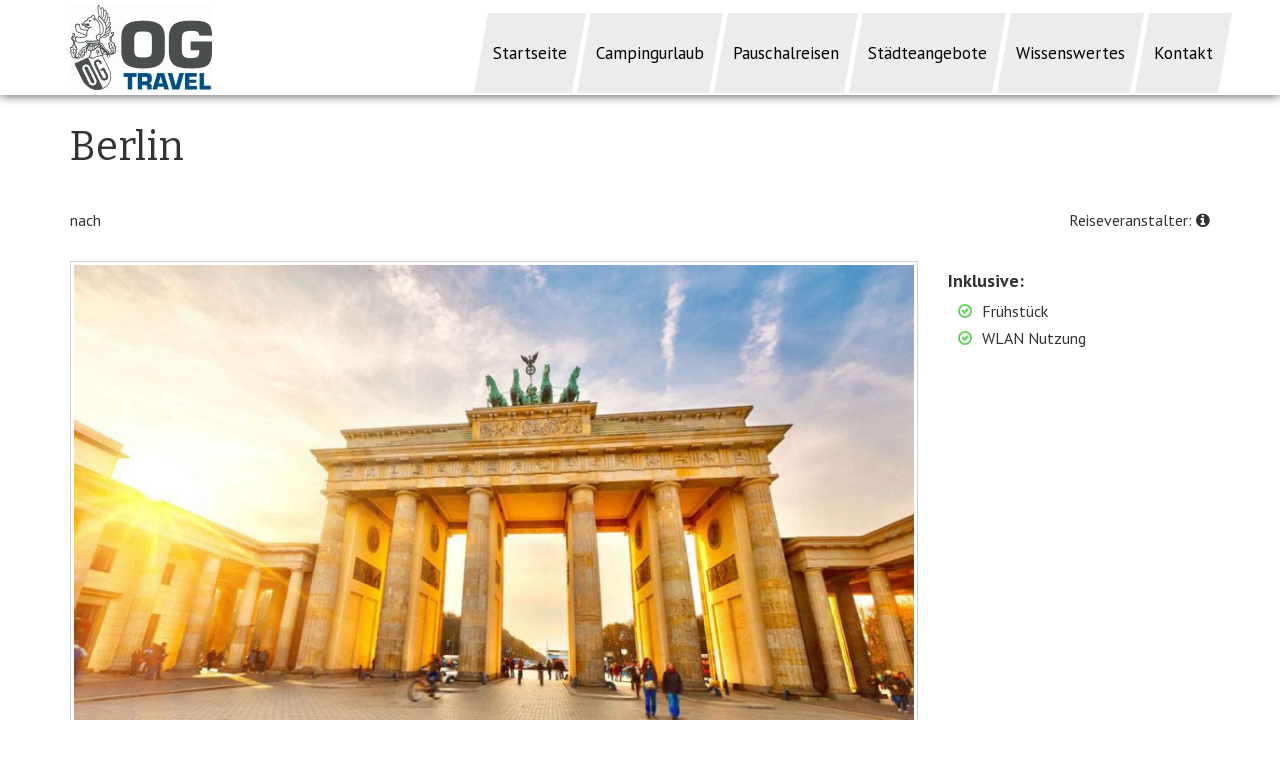

--- FILE ---
content_type: text/html; charset=utf-8
request_url: https://www.girke.com/berlin-816
body_size: 2820
content:
<!DOCTYPE html><html xmlns="http://www.w3.org/1999/xhtml" lang="de"><head><link rel="shortcut icon" href="/web/frontend/views/_resources/images/fav.ico"><meta http-equiv="Content-Type" content="text/html; charset=utf-8"><meta name="format-detection" content="telephone=no" /><meta name = "viewport" content = "width=device-width, initial-scale = 1.0"><link rel="shortcut icon" href="/fav.ico"><meta name="keywords" content="" /><meta name="description" content="" /><meta name="robots" content="index, follow" /><title>Reise</title><link href="https://fonts.googleapis.com/css?family=Bitter:400,700%7CPT+Sans:400,400i,700,700i" rel="stylesheet"><link rel="stylesheet" href="//maxcdn.bootstrapcdn.com/font-awesome/4.7.0/css/font-awesome.min.css"><link rel="stylesheet" href="https://maxcdn.bootstrapcdn.com/bootstrap/3.3.7/css/bootstrap.min.css"><link rel="stylesheet" href="/web/frontend/views/_resources/style/aos.min.css" type="text/css"><link rel="stylesheet" href="/web/frontend/views/_resources/style/animate.min.css" type="text/css"><link rel="stylesheet" href="/web/frontend/views/_resources/style/project.min.css" type="text/css"><link rel="stylesheet" href="/web/frontend/views/_resources/style/jquery-ui-1.10.4.custom.css" type="text/css"><link rel="stylesheet" href="https://cdnjs.cloudflare.com/ajax/libs/lightgallery/1.2.19/css/lightgallery.min.css" type="text/css" /><link rel="apple-touch-icon" sizes="57x57" href="/web/frontend/views/_resources/images/favicons/apple-icon-57x57.png"><link rel="apple-touch-icon" sizes="60x60" href="/web/frontend/views/_resources/images/favicons/apple-icon-60x60.png"><link rel="apple-touch-icon" sizes="72x72" href="/web/frontend/views/_resources/images/favicons/apple-icon-72x72.png"><link rel="apple-touch-icon" sizes="76x76" href="/web/frontend/views/_resources/images/favicons/apple-icon-76x76.png"><link rel="apple-touch-icon" sizes="114x114" href="/web/frontend/views/_resources/images/favicons/apple-icon-114x114.png"><link rel="apple-touch-icon" sizes="120x120" href="/web/frontend/views/_resources/images/favicons/apple-icon-120x120.png"><link rel="apple-touch-icon" sizes="144x144" href="/web/frontend/views/_resources/images/favicons/apple-icon-144x144.png"><link rel="apple-touch-icon" sizes="152x152" href="/web/frontend/views/_resources/images/favicons/web/frontend/views/_resources/images/favicons/apple-icon-152x152.png"><link rel="apple-touch-icon" sizes="180x180" href="/apple-icon-180x180.png"><link rel="icon" type="image/png" sizes="192x192"  href="/web/frontend/views/_resources/images/favicons/android-icon-192x192.png"><link rel="icon" type="image/png" sizes="32x32" href="/web/frontend/views/_resources/images/favicons/favicon-32x32.png"><link rel="icon" type="image/png" sizes="96x96" href="/web/frontend/views/_resources/images/favicons/favicon-96x96.png"><link rel="icon" type="image/png" sizes="16x16" href="/web/frontend/views/_resources/images/favicons/favicon-16x16.png"><meta name="msapplication-TileImage" content="/web/frontend/views/_resources/images/favicons/ms-icon-144x144.png"><script src="https://ajax.googleapis.com/ajax/libs/jquery/1.11.2/jquery.min.js"></script><script src="https://ajax.googleapis.com/ajax/libs/jqueryui/1.11.4/jquery-ui.min.js"></script><script src="/web/frontend/views/_resources/scripts/lightgallery-all.min.js"></script></head><body><nav class="navbar navbar-fixed-top navbar-themed"><div class="container"><div class="navbar-header"><button type="button" class="navbar-toggle collapsed" data-toggle="collapse" data-target="#navbar" aria-expanded="false" aria-controls="navbar"><span class="sr-only">Navigation ein-/ausblenden</span><span class="icon-bar"></span><span class="icon-bar"></span><span class="icon-bar"></span></button><a class="navbar-brand" href="/"><img src="/web/frontend/views/_resources/images/index/OG-Travel-Logo_small.jpg" class="img-responsive logo-navbar" alt="OG Travel Elena Girke"></a></div><div id="navbar" class="collapse navbar-collapse"><ul class="nav navbar-nav navbar-right"><li ><a href="/">Startseite</a></li><li ><a href="/reisebereich/campingurlaub/1">Campingurlaub</a></li><li ><a href="/reisebereich/pauschalreisen/2">Pauschalreisen</a></li><li ><a href="/reisebereich/staedteangebote/4">Städteangebote</a></li><li ><a href="/wissenswertes">Wissenswertes</a></li><li ><a href="/kontakt">Kontakt</a></li><!--<li><a href="/kontakt" title="Datenschutzerklärung" onfocus="this.blur();">Kontakt</a></li>--></ul></div></div></nav>
<div class="container space-rows">
    <div class="sections visible-md visible-sm">
    </div>
   
    <div class="row"></div>
    <div class="row">
        <div class="col-xs-12">
            <h1>Berlin</h1>
            <h2 class="subtitle"></h2>
        </div>
    </div>
    <div class="row">
        <div class="col-xs-12 col-sm-6">
            <span class="subtitle"> nach
                            </span>
        </div>
        <div class="col-xs-12 col-sm-6 text-right text-left-xs">
            Reiseveranstalter: 
                             <i class="fa fa-info-circle triggerPopover" aria-hidden="true" data-toggle="popover" data-trigger="click" role="button" data-html="true" data-placement="bottom" title="Reiseveranstalter" data-content="<br> <br> <br><br><a href='' target='_blank'></a>"></i>
                    </div>
    </div>
    
    <div class="row lightgallery">
        <div class="col-xs-12 col-md-9">
            <a href="/files/media_gallery/size_x/berlin_1.jpg" class="light-link">
                <div class="img-bordered img-container">
                    <div class="img-container-inner">
                        <img src="/files/media_gallery/size_900/berlin_1.jpg" class="img-responsive img-big" alt="   Berlin"   title="Berlin">
                                            </div>
                </div>
            </a>
                    </div>
        <div class="col-xs-12 col-md-3">
            <h4>Inklusive:</h4>
            <ul class="custom-ul">
                                                            <li>Frühstück</li>
                                                                                <li>WLAN Nutzung</li>
                                                </ul>
        </div>
    </div>
        
    <div class="row">
        <div class="col-xs-12">
            <p>Die deutsche Hauptstadt, besticht durch seine gro&szlig;e &nbsp;Vielfalt an Sehensw&uuml;rdigkeiten, das reiche Kulturleben und einen lebendigen und zugleich entspannten Lebensstil.</p>

<p>Gerade die Kontraste zwischen historischen Bauwerken und zeitgen&ouml;ssischer Architektur, zwischen Tradition und Moderne, zeichnen die Stadt aus. &nbsp;</p>

<p>Hier befinden sich auch alle gro&szlig;en Regierungsgeb&auml;ude, darunter der historische Reichstag als Sitz des deutschen Parlaments.</p>

<p>Erleben Sie spannende Tage in dieser aufregenden Stadt.</p>

        </div>
    </div>
        
            <div class="row">
            <div class="col-xs-12">
                <div class="nav nav-tabs nav-tabs-details nav-tabs-custom">
                                            <div role="presentation" class="active"><a href="#inklusive" role="tab" data-toggle="tab"><h2>Inklusivleistungen</h2></a></div>
                                                        </div>

                <div class="row">
                    <div role="tabpanel" class="tab-pane fade active in col-xs-12" id="inklusive">
                        <ul class="custom-ul">
                                                    <li>Frühstück</li>
                                                    <li>WLAN Nutzung</li>
                                                </ul>
                    </div>
                    <div role="tabpanel" class="tab-pane fade col-xs-12" id="zubuchbar">
                        <ul class="ul-underlined">
                                                </ul>
                    </div>
                </div>
            </div>
        </div>
        
    <div class="row">
        <div class="col-xs-12">
            <h2 class="visible-xs text-center">Termine und Preise</h2>
            <div class="col-xs-12">
                <div class="table">
                                                        </div>
            </div>
        </div>
    </div>
    
   
</div>



    

<footer class="text-center"><div class="footer-above sections"><div class="container"><div class="row"><div class="footer-col col-md-4"><h3>Standort</h3><p>OG Travel e.K.<br>Stiftstraße 6<br>59555 Lippstadt</p></div><div class="footer-col col-md-4"><h3>Folgen Sie uns auf</h3><ul class="list-inline"><li><a href="https://www.facebook.com/elena.girke" target="_blank" class="btn-social btn-outline"><i class="fa fa-fw fa-facebook"></i></a></li></ul></div><div class="footer-col col-md-4"><h3>Über OG Travel</h3><p>Ob Camping- oder Pauschalreisen: Wir sind Ihr Ansprechpartner für Ihren Traumurlaub.</p></div></div></div></div><div class="footer-below sections-small"><div class="container"><div class="row"><div class="col-xs-12"><div class="row"><div class="col-xs-12 col-md-push-9 col-md-3"><div class="footer-links"><a href="/impressum">Impressum</a> - <a href="/datenschutz">Datenschutz</a></div></div><div class="col-xs-12 col-md-6">Copyright © PixelProductions GmbH</div></div></div></div></div></div></footer>
<script src="https://maxcdn.bootstrapcdn.com/bootstrap/3.3.7/js/bootstrap.min.js"></script><script src="/web/frontend/views/_resources/scripts/aos.min.js"></script><script src="/web/frontend/views/_resources/scripts/scripts.min.js"></script></body></html>

--- FILE ---
content_type: text/html; charset=utf-8
request_url: https://www.girke.com/web/frontend/views/_resources/style/jquery-ui-1.10.4.custom.css
body_size: 4081
content:
<!DOCTYPE html><html xmlns="http://www.w3.org/1999/xhtml" lang="de"><head><link rel="shortcut icon" href="/web/frontend/views/_resources/images/fav.ico"><meta http-equiv="Content-Type" content="text/html; charset=utf-8"><meta name="format-detection" content="telephone=no" /><meta name = "viewport" content = "width=device-width, initial-scale = 1.0"><link rel="shortcut icon" href="/fav.ico"><meta name="keywords" content="Reisebüro Lippstadt, Campingurlaub, Traumurlaub, Girke, Urlaub, Erlebnis, Reise, Pauschalreise, Städteangebot, Elena Girke, OG Travel" /><meta name="description" content="Seit über 65 Jahren kümmert sich Familie Girke um Sie und Ihre schönste Zeit des Jahres, Ihren Urlaub!" /><meta name="robots" content="index, follow" /><title>OG Travel Startseite</title><link href="https://fonts.googleapis.com/css?family=Bitter:400,700%7CPT+Sans:400,400i,700,700i" rel="stylesheet"><link rel="stylesheet" href="//maxcdn.bootstrapcdn.com/font-awesome/4.7.0/css/font-awesome.min.css"><link rel="stylesheet" href="https://maxcdn.bootstrapcdn.com/bootstrap/3.3.7/css/bootstrap.min.css"><link rel="stylesheet" href="/web/frontend/views/_resources/style/aos.min.css" type="text/css"><link rel="stylesheet" href="/web/frontend/views/_resources/style/animate.min.css" type="text/css"><link rel="stylesheet" href="/web/frontend/views/_resources/style/project.min.css" type="text/css"><link rel="stylesheet" href="/web/frontend/views/_resources/style/jquery-ui-1.10.4.custom.css" type="text/css"><link rel="stylesheet" href="https://cdnjs.cloudflare.com/ajax/libs/lightgallery/1.2.19/css/lightgallery.min.css" type="text/css" /><link rel="apple-touch-icon" sizes="57x57" href="/web/frontend/views/_resources/images/favicons/apple-icon-57x57.png"><link rel="apple-touch-icon" sizes="60x60" href="/web/frontend/views/_resources/images/favicons/apple-icon-60x60.png"><link rel="apple-touch-icon" sizes="72x72" href="/web/frontend/views/_resources/images/favicons/apple-icon-72x72.png"><link rel="apple-touch-icon" sizes="76x76" href="/web/frontend/views/_resources/images/favicons/apple-icon-76x76.png"><link rel="apple-touch-icon" sizes="114x114" href="/web/frontend/views/_resources/images/favicons/apple-icon-114x114.png"><link rel="apple-touch-icon" sizes="120x120" href="/web/frontend/views/_resources/images/favicons/apple-icon-120x120.png"><link rel="apple-touch-icon" sizes="144x144" href="/web/frontend/views/_resources/images/favicons/apple-icon-144x144.png"><link rel="apple-touch-icon" sizes="152x152" href="/web/frontend/views/_resources/images/favicons/web/frontend/views/_resources/images/favicons/apple-icon-152x152.png"><link rel="apple-touch-icon" sizes="180x180" href="/apple-icon-180x180.png"><link rel="icon" type="image/png" sizes="192x192"  href="/web/frontend/views/_resources/images/favicons/android-icon-192x192.png"><link rel="icon" type="image/png" sizes="32x32" href="/web/frontend/views/_resources/images/favicons/favicon-32x32.png"><link rel="icon" type="image/png" sizes="96x96" href="/web/frontend/views/_resources/images/favicons/favicon-96x96.png"><link rel="icon" type="image/png" sizes="16x16" href="/web/frontend/views/_resources/images/favicons/favicon-16x16.png"><meta name="msapplication-TileImage" content="/web/frontend/views/_resources/images/favicons/ms-icon-144x144.png"><script src="https://ajax.googleapis.com/ajax/libs/jquery/1.11.2/jquery.min.js"></script><script src="https://ajax.googleapis.com/ajax/libs/jqueryui/1.11.4/jquery-ui.min.js"></script><script src="/web/frontend/views/_resources/scripts/lightgallery-all.min.js"></script></head><body><nav class="navbar navbar-fixed-top navbar-themed"><div class="container"><div class="navbar-header"><button type="button" class="navbar-toggle collapsed" data-toggle="collapse" data-target="#navbar" aria-expanded="false" aria-controls="navbar"><span class="sr-only">Navigation ein-/ausblenden</span><span class="icon-bar"></span><span class="icon-bar"></span><span class="icon-bar"></span></button><a class="navbar-brand" href="/"><img src="/web/frontend/views/_resources/images/index/OG-Travel-Logo_small.jpg" class="img-responsive logo-navbar" alt="OG Travel Elena Girke"></a></div><div id="navbar" class="collapse navbar-collapse"><ul class="nav navbar-nav navbar-right"><li class="active"><a href="/">Startseite</a></li><li ><a href="/reisebereich/campingurlaub/1">Campingurlaub</a></li><li ><a href="/reisebereich/pauschalreisen/2">Pauschalreisen</a></li><li ><a href="/reisebereich/staedteangebote/4">Städteangebote</a></li><li ><a href="/wissenswertes">Wissenswertes</a></li><li ><a href="/kontakt">Kontakt</a></li><!--<li><a href="/kontakt" title="Datenschutzerklärung" onfocus="this.blur();">Kontakt</a></li>--></ul></div></div></nav>
    
                            <div id="pageflow_carousel_3" class="pageflow_carousel carousel slide carousel-custom hidden-xs " data-ride="carousel">
                    <ol class="carousel-indicators">
                                                                            <li data-target="#pageflow_carousel_3" data-slide-to="0" class="active"></li>
                                                                    <li data-target="#pageflow_carousel_3" data-slide-to="1" ></li>
                                                                        </ol>
                <div class="carousel-inner">
                                                            <div class="item active" style="background-image:url('/files/media_gallery/size_x/holiday-1463951_1920.jpg')" title="Camping mit der Familie">
                        <div class="carousel-caption">
                            <div class="caption-text" data-animation="animated ">Camping mit der Familie</div>
                                                            <a href="/reisebereich/campingurlaub/1" class="btn btn-carousel-sale btn-animated-carousel" data-animation="animated ">Unsere Camping-Reisen</a>
                                                    </div>
                    </div>
                                                        <div class="item " style="background-image:url('/files/media_gallery/size_x/caravan-1858357_1920.jpg')" title="CARAVANING IN HOLLAND">
                        <div class="carousel-caption">
                            <div class="caption-text" data-animation="animated bounceInLeft">CARAVANING IN HOLLAND</div>
                                                            <a href="/" class="btn btn-carousel-sale btn-animated-carousel" data-animation="animated flipInX">Angebote ansehen</a>
                                                    </div>
                    </div>
                                                        </div>
                    <a class="left carousel-control" href="#pageflow_carousel_3" data-slide="prev">
                <span class="glyphicon glyphicon-chevron-left"></span>
            </a>
            <a class="right carousel-control" href="#pageflow_carousel_3" data-slide="next">
                <span class="glyphicon glyphicon-chevron-right"></span>
            </a> 
            </div>
    <style>
        #pageflow_carousel_3 {
            height: 70%;
        }
        #pageflow_carousel_3 .carousel-inner {
            height: 100%;
        }
        #pageflow_carousel_3 .carousel-inner .item {
            background-size: cover;
            background-position: center center;
            height: 100%;
        }
    </style>
    <script>
        // BOOTSTRAP ANIMATED CAPTIONS
        //Function to animate slider captions 
        function pageflow_carousel_3_doAnimations(elems) {
            //Cache the animationend event in a variable
            var animEndEv = 'webkitAnimationEnd animationend';
            elems.each(function () {
                var $this = $(this)
                    , $animationType = $this.data('animation');
                $this.addClass($animationType).one(animEndEv, function () {
                    $this.removeClass($animationType);
                });
            });
        }
        //Variables on page load 
        var pageflow_carousel_3_myCarousel = $('#pageflow_carousel_3')
            , pageflow_carousel_3_firstAnimatingElems = pageflow_carousel_3_myCarousel.find('.item:first').find("[data-animation ^= 'animated']");
        //Initialize carousel 
        pageflow_carousel_3_myCarousel.carousel();
        //Animate captions in first slide on page load 
        pageflow_carousel_3_doAnimations(pageflow_carousel_3_firstAnimatingElems);
        //Pause carousel  
        pageflow_carousel_3_myCarousel.carousel('pause');
        //Other slides to be animated on carousel slide event 
        pageflow_carousel_3_myCarousel.on('slide.bs.carousel', function (e) {
            var pageflow_carousel_3_animatingElems = $(e.relatedTarget).find("[data-animation ^= 'animated']");
            pageflow_carousel_3_doAnimations(pageflow_carousel_3_animatingElems);
        });
    </script>
                                                                        <div class="container-fluid fluid-no-padding">
        
            </div>

                                            <a id="Warum_wir?"></a><div id="pageflow_imagelinks_4" class="pageflow_imagelinks"  style="background-color: rgba(105, 210, 99, 1);"><div class="container" ><div class="row"><div class="col-xs-12 text-center"><h2>Warum wir?</h2></div><div style="margin-bottom:40px;"><div class="col-xs-12 col-sm-4 image-body icon-body"><div class="icon"><div class="icon-inner"><i class="fa fa-usd" aria-hidden="true"></i></div></div><p style="text-align:center">Viele g&uuml;nstige Angebote</p>
</div><div class="col-xs-12 col-sm-4 image-body icon-body"><div class="icon"><div class="icon-inner"><i class="fa fa-location-arrow" aria-hidden="true"></i></div></div><p style="text-align:center">Gro&szlig;e Auswahl an Reiseorten</p>
</div><div class="col-xs-12 col-sm-4 image-body icon-body"><div class="icon"><div class="icon-inner"><i class="fa fa-bolt" aria-hidden="true"></i></div></div><p style="text-align:center">Blitzschneller Support</p>
</div></div></div></div></div><script>$(document).ready(function(){$(".pageflow_imagelinks").find("h2").attr("data-aos", "fade-up").attr("data-aos-duration", "250").attr("data-aos-offset", "150");var pageflow_imagelinks_delay = 0;$(".pageflow_imagelinks").find(".icon-body").each(function(){if (pageflow_imagelinks_delay > 500) {pageflow_imagelinks_delay = 0;}$(this).attr("data-aos", "fade-up").attr("data-aos-duration", "250").attr("data-aos-offset", "230").attr("data-aos-delay", pageflow_imagelinks_delay);pageflow_imagelinks_delay = pageflow_imagelinks_delay + 250;});AOS.init();$(".pageflow_artikelbox_content").each(function(){if ($(this).parent("div").hasClass("col-sm-pull-6")) {$(this).parent("div").before('<div class="poly-triangle-right"></div>');} else {$(this).parent("div").before('<div class="poly-triangle-left"></div>');}});});</script>                                            <div id="pageflow_titelzeile_19" class="pageflow_titelzeile"  style="background-color: rgba(236, 236, 236, 1);"><div class="container" ><div class="row"><div class="col-xs-12"><h1 class="text-center headline-bg"><span>Herzlich Willkommen bei OG Travel</span></h1></div></div></div></div>                                            <div id="pageflow_text_zweispaltig_3" class="pageflow_text_zweispaltig"  style="background-color: rgba(236, 236, 236, 1);"><div class="container" ><div class="row"><div class="col-xs-12 col-sm-6"><div class="pageflow_text"><h2>&Uuml;ber uns</h2>

<p>Seit &uuml;ber 65 Jahren k&uuml;mmert sich Familie Girke um Sie und Ihre sch&ouml;nste Zeit des Jahres, Ihren Urlaub! Das sind &uuml;ber 65 Jahre voller Erfahrungen, Emotionen und Erlebnissen, die wir mit Ihnen teilen durften und d&uuml;rfen und die unsere Arbeit zu etwas ganz Besonderem machen.&nbsp;In der nun schon 3. Generation f&uuml;hrt Elena Girke das Familienunternehmen</p>
</div></div><div class="col-xs-12 col-sm-6"><div class="pageflow_text"><h2>&nbsp;</h2>

<p>mit genau diesem pers&ouml;nlichen Antrieb weiter und begleitet Sie mit ehrlichem Engagement und Leidenschaft bei der individuellen Planung Ihrer exklusiven Reise. Unsere vielen langj&auml;hrigen Stammkunden wissen diese pers&ouml;nliche Beratung zu sch&auml;tzen und wir w&uuml;rden uns freuen, wenn wir auch Sie von Uns und unserem Service &uuml;berzeugen d&uuml;rfen.</p>
</div></div></div></div></div>                        
<link href="/web/frontend/views/main/css/index.css" rel="stylesheet">

<footer class="text-center"><div class="footer-above sections"><div class="container"><div class="row"><div class="footer-col col-md-4"><h3>Standort</h3><p>OG Travel e.K.<br>Stiftstraße 6<br>59555 Lippstadt</p></div><div class="footer-col col-md-4"><h3>Folgen Sie uns auf</h3><ul class="list-inline"><li><a href="https://www.facebook.com/elena.girke" target="_blank" class="btn-social btn-outline"><i class="fa fa-fw fa-facebook"></i></a></li></ul></div><div class="footer-col col-md-4"><h3>Über OG Travel</h3><p>Ob Camping- oder Pauschalreisen: Wir sind Ihr Ansprechpartner für Ihren Traumurlaub.</p></div></div></div></div><div class="footer-below sections-small"><div class="container"><div class="row"><div class="col-xs-12"><div class="row"><div class="col-xs-12 col-md-push-9 col-md-3"><div class="footer-links"><a href="/impressum">Impressum</a> - <a href="/datenschutz">Datenschutz</a></div></div><div class="col-xs-12 col-md-6">Copyright © PixelProductions GmbH</div></div></div></div></div></div></footer>
<script src="https://maxcdn.bootstrapcdn.com/bootstrap/3.3.7/js/bootstrap.min.js"></script><script src="/web/frontend/views/_resources/scripts/aos.min.js"></script><script src="/web/frontend/views/_resources/scripts/scripts.min.js"></script></body></html>

--- FILE ---
content_type: text/css
request_url: https://www.girke.com/web/frontend/views/_resources/style/project.min.css
body_size: 6676
content:
h1,h2,h2.subtitle{margin-bottom:15px}#scrolltop,[data-toggle=modal]{cursor:pointer}body,html{font-family:'PT Sans',sans-serif;font-size:16px}h1{font-family:Bitter,serif;font-size:40px;text-align:left}h2{font-size:30px}h2.subtitle{color:#757575;margin-top:-5px}h4{font-weight:700}body{text-align:justify}.navbar-themed{background:#FFF;min-height:95px;-webkit-box-shadow:0 0 10px 0 rgba(0,0,0,.75);-moz-box-shadow:0 0 10px 0 rgba(0,0,0,.75);box-shadow:0 0 10px 0 rgba(0,0,0,.75)}#scrolltop,.btn-travel{box-shadow:0 4px 10px 0 rgba(0,0,0,.15)}.navbar>.container .navbar-brand,.navbar>.container-fluid .navbar-brand{margin-left:0}.navbar-themed .navbar-nav>li{background:#ececec;margin-left:5px;-webkit-transition:all .3s ease;transition:all .3s ease;-webkit-transform:skewX(-10deg);transform:skewX(-10deg)}.gutter-0.row,.navbar-themed .navbar-nav>li:first-child{margin-left:0}.navbar-themed .navbar-nav>li.active,.navbar-themed .navbar-nav>li:hover{background:#004dcc}.navbar-themed .navbar-nav{margin-top:13px}.navbar-themed .navbar-nav>li.active>a,.navbar-themed .navbar-nav>li:hover>a{color:#fff}.navbar-themed .navbar-nav>li>a{position:relative;padding:30px 12px;color:#000;font-size:17px;-webkit-transform:skewX(10deg);transform:skewX(10deg)}.navbar-themed .navbar-nav>li>a:focus,.navbar-themed .navbar-nav>li>a:hover{background:0 0}.navbar-brand .logo-navbar{max-height:85px}.navbar-themed .navbar-brand{padding:5px 20px 5px 0}.container-fluid.fluid-no-padding,.gutter-0>[class^=col-],.gutter-0>[class^=" col-"]{padding-left:0;padding-right:0}.navbar-header{float:left}.carousel-custom,.carousel-custom .carousel-inner,.carousel-custom .item{height:650px}.carousel-custom .item img{position:absolute;top:50%;left:50%;-webkit-transform:translate(-50%,-50%);transform:translate(-50%,-50%)}.carousel-custom .carousel-control.left,.carousel-custom .carousel-control.right{background-image:none}.carousel-custom .carousel-caption{text-shadow:none;text-align:left;text-transform:uppercase;bottom:100px}.carousel-custom .carousel-caption .caption-text{font-size:50px;font-weight:700;-webkit-animation-delay:.5s;animation-delay:.5s;text-shadow:0 0 8px #000}.carousel-custom .carousel-caption .btn-animated-carousel{-webkit-animation-delay:.75s;animation-delay:.75s}.btn-carousel-sale{background-color:#D83E3E;color:#FFF;font-size:25px;-webkit-transition:all .3s ease;transition:all .3s ease}.carousel-custom .carousel-indicators-custom>li{position:relative;height:75px;width:75px;border-radius:50%;border:3px solid #FFF;overflow:hidden;background-color:transparent;margin:0;-webkit-transition:all .3s ease;transition:all .3s ease}.carousel-custom .carousel-indicators-custom>li.active,.carousel-custom .carousel-indicators-custom>li:focus,.carousel-custom .carousel-indicators-custom>li:hover{border-color:#004DCC}.carousel-custom .carousel-indicators-custom>li>img{position:absolute;top:50%;left:50%;-webkit-transform:translate(-50%,-50%);transform:translate(-50%,-50%);max-height:100%}.btn-carousel-sale:focus,.btn-carousel-sale:hover{background-color:#BE3535;color:#FFF;text-decoration:none}.gutter-0.row{margin-right:0}.row-relative{position:relative;z-index:2;overflow:hidden}.travel-description{position:absolute;top:155px;left:50%;width:100%;padding:0 15px;-webkit-transform:translate(-50%,-50%);transform:translate(-50%,-50%);text-align:center}.travel-description .description-city,.travel-description .description-country{display:inline-block}.travel-description .description-city{color:#333;font-weight:700;font-size:42px}.travel-description .description-country{color:#9f9f9f;font-weight:400;font-size:24px;font-style:italic;margin-left:5px}.travel-description .description-lowest-price{color:#69d263;font-weight:700;font-size:24px}.travel-description .description-title{font-size:28px}.travel-image{position:relative;z-index:-2;height:310px;overflow:hidden;background-size:cover;background-position:center}.travel-image img{position:absolute;left:50%;-webkit-transform:translateX(-50%);transform:translateX(-50%);max-width:100%}.btn-travel{padding:16px 22px;background:#ffa700;color:#fff;margin-top:25px;font-size:20px;white-space:normal;-webkit-transition:background .3s ease;transition:background .3s ease}.btn-travel:focus,.btn-travel:hover{background:#69d263;color:#fff}.box-offer:after,.box-offer:before{content:'';position:absolute;z-index:-1;opacity:0;-webkit-transition:all .3s ease;transition:all .3s ease;display:block;top:0;left:0;height:100%;width:100%;-webkit-transform-origin:center;transform-origin:center}.btn-social,.footer-inline-block{display:inline-block}.box-offer:before{border-top:10px solid #69d263;border-bottom:10px solid #69d263;-webkit-transform:scale3d(0,1,1);transform:scale3d(0,1,1)}.box-offer:after{border-left:10px solid #69d263;border-right:10px solid #69d263;-webkit-transform:scale3d(1,0,1);transform:scale3d(1,0,1)}.box-offer:hover:after,.box-offer:hover:before{-webkit-transform:scale3d(1,1,1);transform:scale3d(1,1,1);-webkit-transition:-webkit-transform .5s;transition:-webkit-transform .5s;transition:transform .5s;transition:transform .5s,-webkit-transform .5s;opacity:1}.poly-triangle-left{left:calc(50% - 14px);transform:translate(-50%,-50%);width:0;height:0;border-style:solid;border-width:30px 29px 30px 0;border-color:transparent #fff transparent transparent}.poly-triangle-left,.poly-triangle-right{position:absolute;top:50%;-webkit-transform:translate(-50%,-50%)}.poly-triangle-right{left:calc(50% + 14px);z-index:1;transform:translate(-50%,-50%);width:0;height:0;border-style:solid;border-width:30px 0 30px 29px;border-color:transparent transparent transparent #fff}.travel-listings{padding-bottom:60px}.bg-light-gray{background:#ECECEC}.sections{padding:80px 15px}.sections-small{padding:20px 15px}.full-width-service{background-color:#69d263}.service-header{font-size:32px;font-weight:700;color:#fff}.service-header-line{margin:0 auto;width:80px;height:3px;background:#fff}.text-2-column{-webkit-column-count:2;-moz-column-count:2;column-count:2;-webkit-column-gap:30px;-moz-column-gap:30px;column-gap:30px;text-align:justify}.text-right{text-align:right;float:right}.entry-header{text-align:center;margin:30px 0}.service-body{margin-top:60px}.service-body:hover .service-circle{background:#fff}.service-body:hover .service-circle .service-circle-inner{color:#6bbf4c}.service-circle{position:relative;width:70px;height:70px;border-radius:50%;border:2px solid #fff;margin:0 auto;background:ease;transition:all .3s ease}.btn-outline,.service-text{color:#fff;margin-top:15px}.service-circle-inner{position:absolute;font-size:31px;color:#fff;transform:translate(-50%,-50%)}.absolute-center,.service-circle-inner{left:50%;top:50%;-webkit-transform:translate(-50%,-50%)}.service-text{font-size:20px}[data-aos][data-aos][data-aos-delay='250'],body[data-aos-delay='250'] [data-aos]{-webkit-transition-delay:250ms;transition-delay:250ms}[data-aos][data-aos][data-aos-delay='500'],body[data-aos-delay='500'] [data-aos]{-webkit-transition-delay:500ms;transition-delay:500ms}.bg-blue{background:#004DCC}.customerFeedback{min-height:290px;position:relative}.absolute-center{position:absolute;transform:translate(-50%,-50%)}.vertical-center{position:absolute;top:50%;-webkit-transform:translateY(-50%);transform:translateY(-50%)}#scrolltop{position:fixed;bottom:-60px;right:30px;height:60px;width:60px;border-radius:50%;background:#69d263;color:#fff;font-size:22px;z-index:10;-webkit-transition:bottom .3s ease-in-out;transition:bottom .3s ease-in-out}#scrolltop.scroll-visible{bottom:30px}#scrolltop>i{position:absolute;top:calc(50% - 2px);left:50%;-webkit-transform:translate(-50%,-50%);transform:translate(-50%,-50%)}.btn-submit{border-radius:0;background:#6BBF4C;color:#fff;-webkit-transition:background .3s ease;transition:background .3s ease}.btn-submit:focus,.btn-submit:hover{border-radius:0;background:#57a33b;color:#fff}footer{color:#fff}.footer-above{background:#2c3e50}.footer-col{margin-bottom:50px}.space-rows .row,footer h3{margin-bottom:30px}footer h3{font-weight:700;text-transform:uppercase}.footer-below{background:#233140}.footer-links{float:right;text-align:right}.footer-links>a{color:#fff;text-decoration:underline}.footer-links>a:hover{color:#fff;text-decoration:none}.btn-outline{background:0 0;transition:all .3s ease}.btn-outline:focus,.btn-outline:hover{color:#6BBF4C;background:#fff}.btn-social{border:2px solid #fff;border-radius:50%;text-align:center;font-size:20px;line-height:49px;width:50px;height:50px}span.subtitle a{text-decoration:none}span.subtitle a span{transition:all .2s ease;-webkit-transition:all .2s ease}span.subtitle a:hover span{color:#69d263!important}span.subtitle .city{font-weight:700;font-size:26px;color:#333}span.subtitle .country{font-weight:lighter;font-style:italic;font-size:18px;color:#9f9f9f}.table .preis,.table .table-row .table-field:first-of-type{font-weight:700}.table .preis-statt{margin-bottom:5px}.table .preis-statt .preis{color:#9f9f9f;text-decoration:line-through;font-style:italic}.table .table-row{padding:15px 0;margin-bottom:0;border-bottom:1px solid #d0d0d0;font-size:18px;position:relative;text-align:center}.table .table-header{border-bottom:3px solid #d0d0d0;margin-bottom:0;font-size:24px;font-weight:700;text-align:center}.table .table-row-second{background-color:#ECECEC}.table .table-row .table-field .btn-buchung{position:absolute;top:50%;right:25%;color:#fff;transition:all .3s ease;-webkit-transition:all .3s ease;padding:12px;background-color:#ffa700;border-radius:4px;box-shadow:0 4px 10px 0 rgba(0,0,0,.15)}.table .table-row .table-field:last-of-type:hover .btn-buchung{background-color:#69d263}.table .table-row-empty:not(:last-of-type)+.table-row{border-top:1px solid #d0d0d0;margin-bottom:0;padding-bottom:30px}.img-bordered,a .img-bordered:hover{border:1px solid #d0d0d0;padding:3px}.img-bordered{box-shadow:1px 1px 5px transparent;transition:all .3s ease;-webkit-transition:all .3s ease}a .img-bordered:hover{box-shadow:1px 1px 5px rgba(0,0,0,.5)}.modal .modal-content,.nav-tabs>li>a{border-radius:0}.img-container{height:475px}img.img-big{width:100%;position:absolute}.img-container-inner{width:100%;overflow:hidden;height:100%;position:relative}.img-badge{position:absolute;top:15px;right:0;color:#fff;padding:7px 14px;box-shadow:1px 1px 5px transparent;background-color:rgba(0,0,0,.5);transition:all .3s ease;-webkit-transition:all .3s ease;font-size:18px}.img-badge:hover,a img:hover+.img-badge{background-color:rgba(0,0,0,.8);box-shadow:0 1px 5px rgba(0,0,0,.5)}.modal .modal-footer,.modal .modal-header{position:relative;border-color:#d0d0d0}.modal .modal-header .close{position:absolute;top:50%;right:15px;transform:translateY(-50%);font-size:26px}.btn-default{border-color:#d0d0d0}ul.custom-ul{padding-left:30px}ul.custom-ul li{list-style:none;padding-bottom:5px}ul.custom-ul li::before{content:"\f05d";font:normal normal normal 1em FontAwesome;margin-left:-20px;margin-right:10px;color:#69d263}.tab-pane{display:none;visibility:hidden}.tab-pane.active{display:block;visibility:visible}li[role=presentation].active{font-weight:700}li[role=presentation] a{color:#555}.nav-tabs-custom{width:100%;float:left;text-align:center;margin-bottom:15px;border-bottom:1px solid #ececec}.nav-tabs-custom [role=presentation]{display:inline-block;padding:0 10px;border-bottom:1px solid transparent}.nav-tabs-custom [role=presentation] a{display:inline-block;border-bottom:1px solid transparent;color:#555;font-size:20px;margin-bottom:-2px}.nav-tabs-custom [role=presentation].active a,.nav-tabs-custom [role=presentation]:focus a,.nav-tabs-custom [role=presentation]:hover a{border-bottom:1px solid #ffa700;text-decoration:none}ul.ul-underlined{padding-left:30px}ul.ul-underlined li{list-style:none;padding-bottom:5px}.hr-light{border-top-color:#ececec}.tab-pane{font-size:18px}.float-right{float:right}.popover{max-width:350px;box-shadow:0 0 10px 0 rgba(0,0,0,.5)}.dot-before::before{content:"\f10c";font:normal normal normal 1em FontAwesome;margin-left:-20px;margin-right:10px;color:#ffa700}.ul-underlined li div{padding:0!important}.fa{font-size:1em}.nav-tabs-buchung{width:100%;text-align:center;border-bottom:0}.nav-tabs-buchung .connector{width:44px;position:absolute;top:50%;left:-44px;border:1px dashed #ececec;cursor:default}.nav-tabs-buchung a{text-decoration:none;color:#555}.nav-tabs-buchung li{display:inline-block;float:none;margin:10px 20px;width:15%}.btn.btn-full-width,.buchung-liste-row label{width:100%}.nav-tabs-buchung li.active .buchungs-tab-number{background-color:#2c3e50;color:#fff}.nav-tabs-buchung li.active .buchungs-tab-number path,.nav-tabs-buchung li.done .buchungs-tab-number path{fill:#fff!important}.nav-tabs-buchung li .buchungs-tab-number path{fill:#555!important}.nav-tabs-buchung li.done .buchungs-tab-number{background-color:#69d263;color:#fff}.nav-tabs-buchung li.active .connector,.nav-tabs-buchung li.done .connector{border-color:#69d263;border-style:solid}.nav-tabs-buchung li .buchungs-tab-number{background-color:#ececec;padding:10px;position:relative;color:#555;font-size:30px}.buchungs-container{border:1px solid #ececec;padding:20px 0;position:relative}.abbruch-buchung{border:1px solid #ececec;padding:5px 15px;font-size:20px;font-weight:700;text-align:center;color:#555;text-decoration:none;float:right;margin-top:25px;transition:all .3s ease;-webkit-transition:all .3s ease}.abbruch-buchung:active,.abbruch-buchung:focus,.abbruch-buchung:hover{color:#e00f0f;border-color:#e00f0f}.buchungs-container label{margin-bottom:0}.buchungs-container .buchung-row-second{background-color:#ececec}.buchungs-container .buchung-liste-row:hover input[type=radio]+label{border-color:#69d263}.buchungs-container .buchung-liste-row input[type=radio]+label{padding:7px 14px;cursor:pointer;border:1px solid transparent;transition:all .3s ease;-webkit-transition:all .3s ease;position:relative}.buchungs-container .buchung-liste-row input[type=radio]:checked+label{border:1px solid #69d263;background-color:#69d263;color:#fff}.buchungs-container .buchung-liste-row input[type=radio]:checked+label::after{content:"\f00c";display:inline-block;font:normal normal normal 14px/1 FontAwesome;font-size:inherit;text-rendering:auto;-webkit-font-smoothing:antialiased;position:absolute;color:#fff;right:25px;top:50%;transform:translateY(-50%)}.buchungs-container form input[type=radio]:checked+label{color:#555;border:0;box-shadow:none}.buchungs-container form input[type=radio]+label{color:#555;border:0;box-shadow:none;padding:0 0 0 30px}.buchung-row{margin-bottom:15px}.btn.btn-buchung-continue{float:right;background-color:#ffa700;color:#fff;transition:all .3s ease;-webkit-transition:all .3s ease}.btn.btn-buchung-continue:active,.btn.btn-buchung-continue:focus,.btn.btn-buchung-continue:hover{background-color:#69d263}.buchung-bisherige-auswahl{padding:5px 10px;background-color:#ececec;border:1px solid #dcdcdc;margin-bottom:30px}.buchung-bisherige-auswahl p:first-of-type{text-decoration:underline;font-weight:400}.buchung-abschicken{float:left}svg.svg-icon{height:1.2em;position:relative;top:.175em;max-width:100%}.no-padding{padding:0}.line-through{text-decoration:line-through;font-weight:400}hr.orange{border-color:#ffa700}.buchung-abschicken [class^=col-]:last-of-type hr{display:none}.bold{font-weight:700}@media (max-width:767px){body{padding-top:95px}.table a{text-decoration:none}.text-2-column{-webkit-column-count:1;-moz-column-count:1;column-count:1}.travel-description{position:inherit;top:inherit;left:inherit;padding:40px 15px;-webkit-transform:translate(0,0);transform:translate(0,0)}.poly-triangle-left{top:calc(50% - 37px);-webkit-transform:translate(0,0) rotate(90deg);transform:translate(0,0) rotate(90deg)}.travel-description .description-city,.travel-description .description-country{display:block}.navbar-toggle .icon-bar{background-color:#000;width:30px}.navbar-themed .navbar-brand{padding:5px}.navbar-toggle{top:42px;transform:translateY(-50%)}.navbar-themed .navbar-nav>li>a{transform:none;-webkit-transform:none;padding:30px 12px}.navbar-themed .navbar-nav>li{transform:none;-webkit-transform:none;margin-left:0}.navbar-collapse.in{overflow:visible}.navbar-fixed-bottom .navbar-collapse,.navbar-fixed-top .navbar-collapse{max-height:inherit}.navbar-themed .navbar-nav{margin-top:44px}.table .table-row .table-field .btn-buchung{position:relative;width:100%;right:0;margin-top:10px}.text-left-xs{text-align:left}.footer-links{text-align:center;float:none}.sections{padding:20px 15px}.buchungs-tab-text{float:left}.container{padding:0 15px}.travel-description:before{content:"";position:absolute;top:-44px;left:50%;transform:translateX(-50%) rotate(-90deg);width:0;height:0;border-style:solid;border-width:30px 0 30px 29px;border-color:transparent transparent transparent #fff;z-index:10}.poly-triangle-left,.poly-triangle-right{display:none!important}}@media (min-width:768px) and (max-width:991px){.box-offer:after,.box-offer:before,.poly-triangle-right{display:none}.box-offer .col-xs-12:nth-of-type(odd){position:absolute}.travel-description{background-color:rgba(255,255,255,.85);width:50%;padding:10px}.navbar-themed .navbar-nav>li>a{font-size:12px;padding:30px 5px}.carousel{margin-top:85px}.carousel-custom,.carousel-custom .carousel-inner,.carousel-custom .item{height:500px}.footer-links{text-align:center;float:none}.nav-tabs-buchung li{width:18%}body{padding-top:40px}}@media (min-width:992px) and (max-width:1199px){.navbar-themed .navbar-nav>li>a{font-size:15px}.carousel{margin-top:95px}.carousel-custom,.carousel-custom .carousel-inner,.carousel-custom .item{height:600px}body{padding-top:40px}}@media (min-width:1200px){body{padding-top:75px}.row-relative{z-index:2}}.material-form input:not([type]),.material-form input[type=date],.material-form input[type=datetime-local],.material-form input[type=datetime],.material-form input[type=email],.material-form input[type=number],.material-form input[type=password],.material-form input[type=search],.material-form input[type=tel],.material-form input[type=text],.material-form input[type=time],.material-form input[type=url],.material-form select,.material-form textarea{background-color:transparent;border:none;border-bottom:1px solid #9E9E9E;border-radius:0;outline:0;height:1.5rem;width:100%;font-size:1.1rem;margin:0 0 35px;padding:0;box-shadow:none;box-sizing:content-box;-webkit-transition:all .3s;transition:all .3s;position:relative}.md-radio [type=radio].with-gap:checked+label:after,.md-radio [type=radio]:checked+label:after,.md-radio [type=checkbox].with-gap:checked+label:after,.md-radio [type=checkbox]:checked+label:after{background-color:#004dcc;z-index:0}.material-form select{-webkit-appearance:none;-moz-appearance:none}.material-form select::-ms-expand{display:none}.material-form textarea{resize:none}.material-form input:not([type])+label,.material-form input[type=date]+label,.material-form input[type=datetime-local]+label,.material-form input[type=datetime]+label,.material-form input[type=email]+label,.material-form input[type=number]+label,.material-form input[type=password]+label,.material-form input[type=search]+label,.material-form input[type=tel]+label,.material-form input[type=text]+label,.material-form input[type=time]+label,.material-form input[type=url]+label,.material-form select+label,.material-form textarea+label{font-weight:400;color:#9E9E9E;position:absolute;top:.5rem;font-size:1.1rem;cursor:text;-webkit-transition:.2s ease-out;transition:.2s ease-out}.material-form select+label{left:1.5rem}.material-form div.form-group.active input:not([type]),.material-form div.form-group.active input[type=date],.material-form div.form-group.active input[type=datetime-local],.material-form div.form-group.active input[type=datetime],.material-form div.form-group.active input[type=email],.material-form div.form-group.active input[type=number],.material-form div.form-group.active input[type=password],.material-form div.form-group.active input[type=search],.material-form div.form-group.active input[type=tel],.material-form div.form-group.active input[type=text],.material-form div.form-group.active input[type=time],.material-form div.form-group.active input[type=url],.material-form div.form-group.active select,.material-form div.form-group.active textarea{border-bottom:1px solid #004dcc;box-shadow:0 1px 0 0 #004dcc}.material-form div.form-group.warning input:not([type]),.material-form div.form-group.warning input[type=date],.material-form div.form-group.warning input[type=datetime-local],.material-form div.form-group.warning input[type=datetime],.material-form div.form-group.warning input[type=email],.material-form div.form-group.warning input[type=number],.material-form div.form-group.warning input[type=password],.material-form div.form-group.warning input[type=search],.material-form div.form-group.warning input[type=tel],.material-form div.form-group.warning input[type=text],.material-form div.form-group.warning input[type=time],.material-form div.form-group.warning input[type=url],.material-form div.form-group.warning select,.material-form div.form-group.warning textarea{border-bottom:1px solid #e63939!important;box-shadow:0 1px 0 0 #e63939!important}.material-form div.form-group.active input:not([type])~label,.material-form div.form-group.active input[type=date]~label,.material-form div.form-group.active input[type=datetime-local]~label,.material-form div.form-group.active input[type=datetime]~label,.material-form div.form-group.active input[type=email]~label,.material-form div.form-group.active input[type=number]~label,.material-form div.form-group.active input[type=password]~label,.material-form div.form-group.active input[type=search]~label,.material-form div.form-group.active input[type=tel]~label,.material-form div.form-group.active input[type=text]~label,.material-form div.form-group.active input[type=time]~label,.material-form div.form-group.active input[type=url]~label,.material-form div.form-group.active select~label,.material-form div.form-group.active textarea~label{color:#004dcc;font-size:.9rem;-webkit-transform:translateY(-100%);transform:translateY(-100%)}.material-form div.form-group.filled input:not([type])~label,.material-form div.form-group.filled input[type=date]~label,.material-form div.form-group.filled input[type=datetime-local]~label,.material-form div.form-group.filled input[type=datetime]~label,.material-form div.form-group.filled input[type=email]~label,.material-form div.form-group.filled input[type=number]~label,.material-form div.form-group.filled input[type=password]~label,.material-form div.form-group.filled input[type=search]~label,.material-form div.form-group.filled input[type=tel]~label,.material-form div.form-group.filled input[type=text]~label,.material-form div.form-group.filled input[type=time]~label,.material-form div.form-group.filled input[type=url]~label,.material-form div.form-group.filled select~label,.material-form div.form-group.filled textarea~label{color:#1AB91A;font-size:.9rem;-webkit-transform:translateY(-100%);transform:translateY(-100%)}.material-form div.form-group.warning input:not([type])~label,.material-form div.form-group.warning input[type=date]~label,.material-form div.form-group.warning input[type=datetime-local]~label,.material-form div.form-group.warning input[type=datetime]~label,.material-form div.form-group.warning input[type=email]~label,.material-form div.form-group.warning input[type=number]~label,.material-form div.form-group.warning input[type=password]~label,.material-form div.form-group.warning input[type=search]~label,.material-form div.form-group.warning input[type=tel]~label,.material-form div.form-group.warning input[type=text]~label,.material-form div.form-group.warning input[type=time]~label,.material-form div.form-group.warning input[type=url]~label,.material-form div.form-group.warning select,.material-form div.form-group.warning textarea~label{color:#e63939!important}.material-form input:not([type])~.fa-check,.material-form input[type=date]~.fa-check,.material-form input[type=datetime-local]~.fa-check,.material-form input[type=datetime]~.fa-check,.material-form input[type=email]~.fa-check,.material-form input[type=number]~.fa-check,.material-form input[type=password]~.fa-check,.material-form input[type=search]~.fa-check,.material-form input[type=tel]~.fa-check,.material-form input[type=text]~.fa-check,.material-form input[type=time]~.fa-check,.material-form input[type=url]~.fa-check,.material-form select~.fa-check,.material-form textarea~.fa-check{opacity:0;color:#1AB91A;position:absolute;right:20px;bottom:37px;-webkit-transition:opacity .2s ease-in-out;transition:opacity .2s ease-in-out}.material-form .row:first-child .input_field:nth-child(-n+2){margin-bottom:20px}.material-form div.form-group.filled input:not([type])~.fa-check,.material-form div.form-group.filled input[type=date]~.fa-check,.material-form div.form-group.filled input[type=datetime-local]~.fa-check,.material-form div.form-group.filled input[type=datetime]~.fa-check,.material-form div.form-group.filled input[type=email]~.fa-check,.material-form div.form-group.filled input[type=number]~.fa-check,.material-form div.form-group.filled input[type=password]~.fa-check,.material-form div.form-group.filled input[type=search]~.fa-check,.material-form div.form-group.filled input[type=tel]~.fa-check,.material-form div.form-group.filled input[type=text]~.fa-check,.material-form div.form-group.filled input[type=time]~.fa-check,.material-form div.form-group.filled input[type=url]~.fa-check,.material-form div.form-group.filled select~.fa-check,.material-form div.form-group.filled textarea~.fa-check{opacity:1;color:#1AB91A;font-size:1.4rem}.material-form div.form-group.filled select~.fa-check{bottom:51px}.material-form div.form-group.warning input:not([type])~.fa-check,.material-form div.form-group.warning input[type=date]~.fa-check,.material-form div.form-group.warning input[type=datetime-local]~.fa-check,.material-form div.form-group.warning input[type=datetime]~.fa-check,.material-form div.form-group.warning input[type=email]~.fa-check,.material-form div.form-group.warning input[type=number]~.fa-check,.material-form div.form-group.warning input[type=password]~.fa-check,.material-form div.form-group.warning input[type=search]~.fa-check,.material-form div.form-group.warning input[type=tel]~.fa-check,.material-form div.form-group.warning input[type=text]~.fa-check,.material-form div.form-group.warning input[type=time]~.fa-check,.material-form div.form-group.warning input[type=url]~.fa-check,.material-form div.form-group.warning select~.fa-check,.material-form div.form-group.warning textarea~.fa-check{color:#e63939!important}.material-form div.form-group.warning input:not([type])~.fa-check:before,.material-form div.form-group.warning input[type=date]~.fa-check:before,.material-form div.form-group.warning input[type=datetime-local]~.fa-check:before,.material-form div.form-group.warning input[type=datetime]~.fa-check:before,.material-form div.form-group.warning input[type=email]~.fa-check:before,.material-form div.form-group.warning input[type=number]~.fa-check:before,.material-form div.form-group.warning input[type=password]~.fa-check:before,.material-form div.form-group.warning input[type=search]~.fa-check:before,.material-form div.form-group.warning input[type=tel]~.fa-check:before,.material-form div.form-group.warning input[type=text]~.fa-check:before,.material-form div.form-group.warning input[type=time]~.fa-check:before,.material-form div.form-group.warning input[type=url]~.fa-check:before,.material-form div.form-group.warning select~.fa-check:before,.material-form div.form-group.warning textarea~.fa-check:before{content:"\f00d"!important}.material-form div.form-group.filled input:not([type]),.material-form div.form-group.filled input[type=date],.material-form div.form-group.filled input[type=datetime-local],.material-form div.form-group.filled input[type=datetime],.material-form div.form-group.filled input[type=email],.material-form div.form-group.filled input[type=number],.material-form div.form-group.filled input[type=password],.material-form div.form-group.filled input[type=search],.material-form div.form-group.filled input[type=tel],.material-form div.form-group.filled input[type=text],.material-form div.form-group.filled input[type=time],.material-form div.form-group.filled input[type=url],.material-form div.form-group.filled select,.material-form div.form-group.filled textarea{border-bottom:1px solid #1AB91A;box-shadow:0 1px 0 0 #1AB91A}.material-form div.form-group.filled input[type=text]:before{font-family:FontAwesome;position:absolute;content:"\f00c";right:15px}.material-form .form-group{margin-top:10px;margin-bottom:0}.md-radio [type=radio]:checked,.md-radio [type=radio]:not(:checked){position:absolute;left:25px;opacity:0}.md-radio [type=radio]:checked+label,.md-radio [type=radio]:not(:checked)+label{position:relative;padding-left:35px;cursor:pointer;display:inline-block;height:25px;line-height:25px;-webkit-transition:.28s ease;transition:.28s ease;-webkit-user-select:none;-moz-user-select:none;-ms-user-select:none;user-select:none}.md-radio [type=radio]+label:after,.md-radio [type=radio]+label:before{content:'';position:absolute;left:0;top:0;margin:4px;width:16px;height:16px;z-index:0;-webkit-transition:.28s ease;transition:.28s ease}.md-radio [type=radio].with-gap:checked+label:after,.md-radio [type=radio].with-gap:checked+label:before,.md-radio [type=radio]:checked+label:after,.md-radio [type=radio]:checked+label:before,.md-radio [type=radio]:not(:checked)+label:after,.md-radio [type=radio]:not(:checked)+label:before{border-radius:50%}.md-radio [type=radio]:checked+label:before{border:2px solid transparent}.md-radio [type=radio]:not(:checked)+label:after,.md-radio [type=radio]:not(:checked)+label:before{border:2px solid #5a5a5a}.md-radio [type=radio]:checked+label:after,.md-radio.with-gap [type=radio]:checked+label:after,.md-radio.with-gap [type=radio]:checked+label:before{border:2px solid #004dcc}.md-radio [type=radio]:checked+label:after{-webkit-transform:scale(1.02);transform:scale(1.02)}.md-radio.with-gap [type=radio]:checked+label:after{-webkit-transform:scale(.5);transform:scale(.5)}.md-radio [type=checkbox]:checked,.md-radio [type=checkbox]:not(:checked){position:absolute;left:-9999px;opacity:0}.md-radio [type=checkbox]:checked+label,.md-radio [type=checkbox]:not(:checked)+label{position:relative;padding-left:35px;cursor:pointer;display:inline-block;height:25px;line-height:25px;-webkit-transition:.28s ease;transition:.28s ease;-webkit-user-select:none;-moz-user-select:none;-ms-user-select:none;user-select:none}.md-radio [type=checkbox]+label:after,.md-radio [type=checkbox]+label:before{content:'';position:absolute;left:0;top:0;margin:4px;width:16px;height:16px;z-index:0;border-radius:0!important;-webkit-transition:.28s ease;transition:.28s ease}.md-radio [type=checkbox].with-gap:checked+label:after,.md-radio [type=checkbox].with-gap:checked+label:before,.md-radio [type=checkbox]:checked+label:after,.md-radio [type=checkbox]:checked+label:before,.md-radio [type=checkbox]:not(:checked)+label:after,.md-radio [type=checkbox]:not(:checked)+label:before{border-radius:50%}.md-radio [type=checkbox]:checked+label:before{border:2px solid transparent}.md-radio [type=checkbox]:not(:checked)+label:after,.md-radio [type=checkbox]:not(:checked)+label:before{border:2px solid #5a5a5a}.md-radio [type=checkbox]:checked+label:after,.md-radio.with-gap [type=checkbox]:checked+label:after,.md-radio.with-gap [type=checkbox]:checked+label:before{border:2px solid #004dcc}.md-radio [type=checkbox]:checked+label:after{-webkit-transform:scale(1.02);transform:scale(1.02)}.md-radio.with-gap [type=checkbox]:checked+label:after{-webkit-transform:scale(.5);transform:scale(.5)}body.cke_editable.cke_editable_themed.cke_contents_ltr.cke_show_borders{padding-top:0}

--- FILE ---
content_type: text/javascript
request_url: https://www.girke.com/web/frontend/views/_resources/scripts/scripts.min.js
body_size: 650
content:
function initgallery(t){$(".lightgallery").lightGallery({selector:".light-link",hideBarsDelay:1800,thumbnail:t,download:!1,zoom:!0})}!function(t){function i(i){var e="webkitAnimationEnd animationend";i.each(function(){var i=t(this),o=i.data("animation");i.addClass(o).one(e,function(){i.removeClass(o)})})}var e=t("#carousel"),o=e.find(".item:first").find("[data-animation ^= 'animated']");e.carousel(),i(o),e.carousel("pause"),e.on("slide.bs.carousel",function(e){var o=t(e.relatedTarget).find("[data-animation ^= 'animated']");i(o)})}(jQuery),$(document).ready(function(){initgallery($(document).width()<768?!1:!0),$(window).scroll(function(){$(window).scrollTop()>450?$("#scrolltop").addClass("scroll-visible"):$("#scrolltop").removeClass("scroll-visible")}),$("#scrolltop").click(function(){return $("html, body").animate({scrollTop:0},800),!1}),$(".nav-tabs-custom").find('[role="presentation"]').click(function(){var t=$(this);$(".nav-tabs-custom").find('[role="presentation"]').each(function(){$(this).removeClass("active")}),t.addClass("active")}),$('[data-toggle="popover"]').popover(),$('[data-toggle="tooltip"]').tooltip(),$(document).click(function(t){$(t.target).hasClass("popover")||$(t.target).hasClass("triggerPopover")||$('[data-toggle="popover"]').popover("hide")}),$('a[data-type="submit"]').click(function(){$(this).closest("form").submit()}),$(".btn-buchung-add").click(function(){$(this).closest(".row").find(".imHidden").toggleClass("hidden"),$(this).find(".fa").toggleClass("fa-plus").toggleClass("fa-minus"),$(this).closest(".row").find(".imHidden").find("input:not(\"[type='checkbox']\")").each(function(){$(this).attr("required")?$(this).removeAttr("required"):$(this).prop("required",!0)})})}),AOS.init();

--- FILE ---
content_type: text/javascript
request_url: https://www.girke.com/web/frontend/views/_resources/scripts/lightgallery-all.min.js
body_size: 12860
content:
!function(e,t,s,i){"use strict";function l(t,i){if(this.el=t,this.$el=e(t),this.s=e.extend({},o,i),this.s.dynamic&&"undefined"!==this.s.dynamicEl&&this.s.dynamicEl.constructor===Array&&!this.s.dynamicEl.length)throw"When using dynamic mode, you must also define dynamicEl as an Array.";return this.modules={},this.lGalleryOn=!1,this.lgBusy=!1,this.hideBartimeout=!1,this.isTouch="ontouchstart"in s.documentElement,this.s.slideEndAnimatoin&&(this.s.hideControlOnEnd=!1),this.s.dynamic?this.$items=this.s.dynamicEl:"this"===this.s.selector?this.$items=this.$el:""!==this.s.selector?this.s.selectWithin?this.$items=e(this.s.selectWithin).find(this.s.selector):this.$items=this.$el.find(e(this.s.selector)):this.$items=this.$el.children(),this.$slide="",this.$outer="",this.init(),this}var o={mode:"lg-slide",cssEasing:"ease",easing:"linear",speed:600,height:"100%",width:"100%",addClass:"",startClass:"lg-start-zoom",backdropDuration:150,hideBarsDelay:6e3,useLeft:!1,closable:!0,loop:!0,escKey:!0,keyPress:!0,controls:!0,slideEndAnimatoin:!0,hideControlOnEnd:!1,mousewheel:!0,getCaptionFromTitleOrAlt:!0,appendSubHtmlTo:".lg-sub-html",preload:1,showAfterLoad:!0,selector:"",selectWithin:"",nextHtml:"",prevHtml:"",index:!1,iframeMaxWidth:"100%",download:!0,counter:!0,appendCounterTo:".lg-toolbar",swipeThreshold:50,enableSwipe:!0,enableDrag:!0,dynamic:!1,dynamicEl:[],galleryId:1};l.prototype.init=function(){var s=this;s.s.preload>s.$items.length&&(s.s.preload=s.$items.length);var i=t.location.hash;i.indexOf("lg="+this.s.galleryId)>0&&(s.index=parseInt(i.split("&slide=")[1],10),e("body").addClass("lg-from-hash"),e("body").hasClass("lg-on")||setTimeout(function(){s.build(s.index),e("body").addClass("lg-on")})),s.s.dynamic?(s.$el.trigger("onBeforeOpen.lg"),s.index=s.s.index||0,e("body").hasClass("lg-on")||setTimeout(function(){s.build(s.index),e("body").addClass("lg-on")})):s.$items.on("click.lgcustom",function(t){try{t.preventDefault(),t.preventDefault()}catch(i){t.returnValue=!1}s.$el.trigger("onBeforeOpen.lg"),s.index=s.s.index||s.$items.index(this),e("body").hasClass("lg-on")||(s.build(s.index),e("body").addClass("lg-on"))})},l.prototype.build=function(t){var s=this;s.structure(),e.each(e.fn.lightGallery.modules,function(t){s.modules[t]=new e.fn.lightGallery.modules[t](s.el)}),s.slide(t,!1,!1),s.s.keyPress&&s.keyPress(),s.$items.length>1&&(s.arrow(),setTimeout(function(){s.enableDrag(),s.enableSwipe()},50),s.s.mousewheel&&s.mousewheel()),s.counter(),s.closeGallery(),s.$el.trigger("onAfterOpen.lg"),s.$outer.on("mousemove.lg click.lg touchstart.lg",function(){s.$outer.removeClass("lg-hide-items"),clearTimeout(s.hideBartimeout),s.hideBartimeout=setTimeout(function(){s.$outer.addClass("lg-hide-items")},s.s.hideBarsDelay)})},l.prototype.structure=function(){var r,s="",i="",o=0,l="",a=this;for(e("body").append('<div class="lg-backdrop"></div>'),e(".lg-backdrop").css("transition-duration",this.s.backdropDuration+"ms"),o=0;o<this.$items.length;o++)s+='<div class="lg-item"></div>';if(this.s.controls&&this.$items.length>1&&(i='<div class="lg-actions"><div class="lg-prev lg-icon">'+this.s.prevHtml+'</div><div class="lg-next lg-icon">'+this.s.nextHtml+"</div></div>"),".lg-sub-html"===this.s.appendSubHtmlTo&&(l='<div class="lg-sub-html"></div>'),r='<div class="lg-outer '+this.s.addClass+" "+this.s.startClass+'"><div class="lg" style="width:'+this.s.width+"; height:"+this.s.height+'"><div class="lg-inner">'+s+'</div><div class="lg-toolbar group"><span class="lg-close lg-icon"></span></div>'+i+l+"</div></div>",e("body").append(r),this.$outer=e(".lg-outer"),this.$slide=this.$outer.find(".lg-item"),this.s.useLeft?(this.$outer.addClass("lg-use-left"),this.s.mode="lg-slide"):this.$outer.addClass("lg-use-css3"),a.setTop(),e(t).on("resize.lg orientationchange.lg",function(){setTimeout(function(){a.setTop()},100)}),this.$slide.eq(this.index).addClass("lg-current"),this.doCss()?this.$outer.addClass("lg-css3"):(this.$outer.addClass("lg-css"),this.s.speed=0),this.$outer.addClass(this.s.mode),this.s.enableDrag&&this.$items.length>1&&this.$outer.addClass("lg-grab"),this.s.showAfterLoad&&this.$outer.addClass("lg-show-after-load"),this.doCss()){var n=this.$outer.find(".lg-inner");n.css("transition-timing-function",this.s.cssEasing),n.css("transition-duration",this.s.speed+"ms")}e(".lg-backdrop").addClass("in"),setTimeout(function(){a.$outer.addClass("lg-visible")},this.s.backdropDuration),this.s.download&&this.$outer.find(".lg-toolbar").append('<a id="lg-download" target="_blank" download class="lg-download lg-icon" title="Herunterladen"></a>'),this.prevScrollTop=e(t).scrollTop()},l.prototype.setTop=function(){if("100%"!==this.s.height){var s=e(t).height(),i=(s-parseInt(this.s.height,10))/2,o=this.$outer.find(".lg");s>=parseInt(this.s.height,10)?o.css("top",i+"px"):o.css("top","0px")}},l.prototype.doCss=function(){var e=function(){var e=["transition","MozTransition","WebkitTransition","OTransition","msTransition","KhtmlTransition"],t=s.documentElement,i=0;for(i=0;i<e.length;i++)if(e[i]in t.style)return!0};return e()?!0:!1},l.prototype.isVideo=function(e,t){var s;if(s=this.s.dynamic?this.s.dynamicEl[t].html:this.$items.eq(t).attr("data-html"),!e&&s)return{html5:!0};var i=e.match(/\/\/(?:www\.)?youtu(?:\.be|be\.com)\/(?:watch\?v=|embed\/)?([a-z0-9\-\_\%]+)/i),o=e.match(/\/\/(?:www\.)?vimeo.com\/([0-9a-z\-_]+)/i),l=e.match(/\/\/(?:www\.)?dai.ly\/([0-9a-z\-_]+)/i),r=e.match(/\/\/(?:www\.)?(?:vk\.com|vkontakte\.ru)\/(?:video_ext\.php\?)(.*)/i);return i?{youtube:i}:o?{vimeo:o}:l?{dailymotion:l}:r?{vk:r}:void 0},l.prototype.counter=function(){this.s.counter&&e(this.s.appendCounterTo).append('<div id="lg-counter"><span id="lg-counter-current">'+(parseInt(this.index,10)+1)+'</span> / <span id="lg-counter-all">'+this.$items.length+"</span></div>")},l.prototype.addHtml=function(t){var i,s=null;if(this.s.dynamic?this.s.dynamicEl[t].subHtmlUrl?i=this.s.dynamicEl[t].subHtmlUrl:s=this.s.dynamicEl[t].subHtml:this.$items.eq(t).attr("data-sub-html-url")?i=this.$items.eq(t).attr("data-sub-html-url"):(s=this.$items.eq(t).attr("data-sub-html"),this.s.getCaptionFromTitleOrAlt&&!s&&(s=this.$items.eq(t).attr("title")||this.$items.eq(t).find("img").first().attr("alt"))),!i)if("undefined"!=typeof s&&null!==s){var o=s.substring(0,1);("."===o||"#"===o)&&(s=e(s).html())}else s="";".lg-sub-html"===this.s.appendSubHtmlTo?i?this.$outer.find(this.s.appendSubHtmlTo).load(i):this.$outer.find(this.s.appendSubHtmlTo).html(s):i?this.$slide.eq(t).load(i):this.$slide.eq(t).append(s),"undefined"!=typeof s&&null!==s&&(""===s?this.$outer.find(this.s.appendSubHtmlTo).addClass("lg-empty-html"):this.$outer.find(this.s.appendSubHtmlTo).removeClass("lg-empty-html")),this.$el.trigger("onAfterAppendSubHtml.lg",[t])},l.prototype.preload=function(e){var t=1,s=1;for(t=1;t<=this.s.preload&&!(t>=this.$items.length-e);t++)this.loadContent(e+t,!1,0);for(s=1;s<=this.s.preload&&!(0>e-s);s++)this.loadContent(e-s,!1,0)},l.prototype.loadContent=function(s,i,o){var a,n,d,u,c,h,l=this,r=!1,g=function(s){for(var i=[],o=[],l=0;l<s.length;l++){var r=s[l].split(" ");""===r[0]&&r.splice(0,1),o.push(r[0]),i.push(r[1])}for(var a=e(t).width(),d=0;d<i.length;d++)if(parseInt(i[d],10)>a){n=o[d];break}};if(l.s.dynamic){if(l.s.dynamicEl[s].poster&&(r=!0,d=l.s.dynamicEl[s].poster),h=l.s.dynamicEl[s].html,n=l.s.dynamicEl[s].src,l.s.dynamicEl[s].responsive){var f=l.s.dynamicEl[s].responsive.split(",");g(f)}u=l.s.dynamicEl[s].srcset,c=l.s.dynamicEl[s].sizes}else{if(l.$items.eq(s).attr("data-poster")&&(r=!0,d=l.$items.eq(s).attr("data-poster")),h=l.$items.eq(s).attr("data-html"),n=l.$items.eq(s).attr("href")||l.$items.eq(s).attr("data-src"),l.$items.eq(s).attr("data-responsive")){var m=l.$items.eq(s).attr("data-responsive").split(",");g(m)}u=l.$items.eq(s).attr("data-srcset"),c=l.$items.eq(s).attr("data-sizes")}var p=!1;l.s.dynamic?l.s.dynamicEl[s].iframe&&(p=!0):"true"===l.$items.eq(s).attr("data-iframe")&&(p=!0);var v=l.isVideo(n,s);if(!l.$slide.eq(s).hasClass("lg-loaded")){if(p)l.$slide.eq(s).prepend('<div class="lg-video-cont" style="max-width:'+l.s.iframeMaxWidth+'"><div class="lg-video"><iframe class="lg-object" frameborder="0" src="'+n+'"  allowfullscreen="true"></iframe></div></div>');else if(r){var b="";b=v&&v.youtube?"lg-has-youtube":v&&v.vimeo?"lg-has-vimeo":"lg-has-html5",l.$slide.eq(s).prepend('<div class="lg-video-cont '+b+' "><div class="lg-video"><span class="lg-video-play"></span><img class="lg-object lg-has-poster" src="'+d+'" /></div></div>')}else v?(l.$slide.eq(s).prepend('<div class="lg-video-cont "><div class="lg-video"></div></div>'),l.$el.trigger("hasVideo.lg",[s,n,h])):l.$slide.eq(s).prepend('<div class="lg-img-wrap"><img class="lg-object lg-image" src="'+n+'" /></div>');if(l.$el.trigger("onAferAppendSlide.lg",[s]),a=l.$slide.eq(s).find(".lg-object"),c&&a.attr("sizes",c),u){a.attr("srcset",u);try{picturefill({elements:[a[0]]})}catch(y){console.error("Make sure you have included Picturefill version 2")}}".lg-sub-html"!==this.s.appendSubHtmlTo&&l.addHtml(s),l.$slide.eq(s).addClass("lg-loaded")}l.$slide.eq(s).find(".lg-object").on("load.lg error.lg",function(){var t=0;o&&!e("body").hasClass("lg-from-hash")&&(t=o),setTimeout(function(){l.$slide.eq(s).addClass("lg-complete"),l.$el.trigger("onSlideItemLoad.lg",[s,o||0])},t)}),v&&v.html5&&!r&&l.$slide.eq(s).addClass("lg-complete"),i===!0&&(l.$slide.eq(s).hasClass("lg-complete")?l.preload(s):l.$slide.eq(s).find(".lg-object").on("load.lg error.lg",function(){l.preload(s)}))},l.prototype.slide=function(t,s,i){var o=this.$outer.find(".lg-current").index(),l=this;if(!l.lGalleryOn||o!==t){var r=this.$slide.length,a=l.lGalleryOn?this.s.speed:0,n=!1,d=!1;if(!l.lgBusy){if(this.s.download){var u;u=l.s.dynamic?l.s.dynamicEl[t].downloadUrl!==!1&&(l.s.dynamicEl[t].downloadUrl||l.s.dynamicEl[t].src):"false"!==l.$items.eq(t).attr("data-download-url")&&(l.$items.eq(t).attr("data-download-url")||l.$items.eq(t).attr("href")||l.$items.eq(t).attr("data-src")),u?(e("#lg-download").attr("href",u),l.$outer.removeClass("lg-hide-download")):l.$outer.addClass("lg-hide-download")}if(this.$el.trigger("onBeforeSlide.lg",[o,t,s,i]),l.lgBusy=!0,clearTimeout(l.hideBartimeout),".lg-sub-html"===this.s.appendSubHtmlTo&&setTimeout(function(){l.addHtml(t)},a),this.arrowDisable(t),s){var c=t-1,h=t+1;0===t&&o===r-1?(h=0,c=r-1):t===r-1&&0===o&&(h=0,c=r-1),this.$slide.removeClass("lg-prev-slide lg-current lg-next-slide"),l.$slide.eq(c).addClass("lg-prev-slide"),l.$slide.eq(h).addClass("lg-next-slide"),l.$slide.eq(t).addClass("lg-current")}else l.$outer.addClass("lg-no-trans"),this.$slide.removeClass("lg-prev-slide lg-next-slide"),o>t?(d=!0,0!==t||o!==r-1||i||(d=!1,n=!0)):t>o&&(n=!0,t!==r-1||0!==o||i||(d=!0,n=!1)),d?(this.$slide.eq(t).addClass("lg-prev-slide"),this.$slide.eq(o).addClass("lg-next-slide")):n&&(this.$slide.eq(t).addClass("lg-next-slide"),this.$slide.eq(o).addClass("lg-prev-slide")),setTimeout(function(){l.$slide.removeClass("lg-current"),l.$slide.eq(t).addClass("lg-current"),l.$outer.removeClass("lg-no-trans")},50);l.lGalleryOn?(setTimeout(function(){l.loadContent(t,!0,0)},this.s.speed+50),setTimeout(function(){l.lgBusy=!1,l.$el.trigger("onAfterSlide.lg",[o,t,s,i])},this.s.speed)):(l.loadContent(t,!0,l.s.backdropDuration),l.lgBusy=!1,l.$el.trigger("onAfterSlide.lg",[o,t,s,i])),l.lGalleryOn=!0,this.s.counter&&e("#lg-counter-current").text(t+1)}}},l.prototype.goToNextSlide=function(e){var t=this;t.lgBusy||(t.index+1<t.$slide.length?(t.index++,t.$el.trigger("onBeforeNextSlide.lg",[t.index]),t.slide(t.index,e,!1)):t.s.loop?(t.index=0,t.$el.trigger("onBeforeNextSlide.lg",[t.index]),t.slide(t.index,e,!1)):t.s.slideEndAnimatoin&&(t.$outer.addClass("lg-right-end"),setTimeout(function(){t.$outer.removeClass("lg-right-end")},400)))},l.prototype.goToPrevSlide=function(e){var t=this;t.lgBusy||(t.index>0?(t.index--,t.$el.trigger("onBeforePrevSlide.lg",[t.index,e]),t.slide(t.index,e,!1)):t.s.loop?(t.index=t.$items.length-1,t.$el.trigger("onBeforePrevSlide.lg",[t.index,e]),t.slide(t.index,e,!1)):t.s.slideEndAnimatoin&&(t.$outer.addClass("lg-left-end"),setTimeout(function(){t.$outer.removeClass("lg-left-end")},400)))},l.prototype.keyPress=function(){var s=this;this.$items.length>1&&e(t).on("keyup.lg",function(e){s.$items.length>1&&(37===e.keyCode&&(e.preventDefault(),s.goToPrevSlide()),39===e.keyCode&&(e.preventDefault(),s.goToNextSlide()))}),e(t).on("keydown.lg",function(e){s.s.escKey===!0&&27===e.keyCode&&(e.preventDefault(),s.$outer.hasClass("lg-thumb-open")?s.$outer.removeClass("lg-thumb-open"):s.destroy())})},l.prototype.arrow=function(){var e=this;this.$outer.find(".lg-prev").on("click.lg",function(){e.goToPrevSlide()}),this.$outer.find(".lg-next").on("click.lg",function(){e.goToNextSlide()})},l.prototype.arrowDisable=function(e){!this.s.loop&&this.s.hideControlOnEnd&&(e+1<this.$slide.length?this.$outer.find(".lg-next").removeAttr("disabled").removeClass("disabled"):this.$outer.find(".lg-next").attr("disabled","disabled").addClass("disabled"),e>0?this.$outer.find(".lg-prev").removeAttr("disabled").removeClass("disabled"):this.$outer.find(".lg-prev").attr("disabled","disabled").addClass("disabled"))},l.prototype.setTranslate=function(e,t,s){this.s.useLeft?e.css("left",t):e.css({transform:"translate3d("+t+"px, "+s+"px, 0px)"})},l.prototype.touchMove=function(t,s){var i=s-t;Math.abs(i)>15&&(this.$outer.addClass("lg-dragging"),this.setTranslate(this.$slide.eq(this.index),i,0),this.setTranslate(e(".lg-prev-slide"),-this.$slide.eq(this.index).width()+i,0),this.setTranslate(e(".lg-next-slide"),this.$slide.eq(this.index).width()+i,0))},l.prototype.touchEnd=function(e){var t=this;"lg-slide"!==t.s.mode&&t.$outer.addClass("lg-slide"),this.$slide.not(".lg-current, .lg-prev-slide, .lg-next-slide").css("opacity","0"),setTimeout(function(){t.$outer.removeClass("lg-dragging"),0>e&&Math.abs(e)>t.s.swipeThreshold?t.goToNextSlide(!0):e>0&&Math.abs(e)>t.s.swipeThreshold?t.goToPrevSlide(!0):Math.abs(e)<5&&t.$el.trigger("onSlideClick.lg"),t.$slide.removeAttr("style")}),setTimeout(function(){t.$outer.hasClass("lg-dragging")||"lg-slide"===t.s.mode||t.$outer.removeClass("lg-slide")},t.s.speed+100)},l.prototype.enableSwipe=function(){var e=this,t=0,s=0,i=!1;e.s.enableSwipe&&e.isTouch&&e.doCss()&&(e.$slide.on("touchstart.lg",function(s){e.$outer.hasClass("lg-zoomed")||e.lgBusy||(s.preventDefault(),e.manageSwipeClass(),t=s.originalEvent.targetTouches[0].pageX)}),e.$slide.on("touchmove.lg",function(o){e.$outer.hasClass("lg-zoomed")||(o.preventDefault(),s=o.originalEvent.targetTouches[0].pageX,e.touchMove(t,s),i=!0)}),e.$slide.on("touchend.lg",function(){e.$outer.hasClass("lg-zoomed")||(i?(i=!1,e.touchEnd(s-t)):e.$el.trigger("onSlideClick.lg"))}))},l.prototype.enableDrag=function(){var s=this,i=0,o=0,l=!1,r=!1;s.s.enableDrag&&!s.isTouch&&s.doCss()&&(s.$slide.on("mousedown.lg",function(t){s.$outer.hasClass("lg-zoomed")||(e(t.target).hasClass("lg-object")||e(t.target).hasClass("lg-video-play"))&&(t.preventDefault(),s.lgBusy||(s.manageSwipeClass(),i=t.pageX,l=!0,s.$outer.scrollLeft+=1,s.$outer.scrollLeft-=1,s.$outer.removeClass("lg-grab").addClass("lg-grabbing"),s.$el.trigger("onDragstart.lg")))}),e(t).on("mousemove.lg",function(e){l&&(r=!0,o=e.pageX,s.touchMove(i,o),s.$el.trigger("onDragmove.lg"))}),e(t).on("mouseup.lg",function(t){r?(r=!1,s.touchEnd(o-i),s.$el.trigger("onDragend.lg")):(e(t.target).hasClass("lg-object")||e(t.target).hasClass("lg-video-play"))&&s.$el.trigger("onSlideClick.lg"),l&&(l=!1,s.$outer.removeClass("lg-grabbing").addClass("lg-grab"))}))},l.prototype.manageSwipeClass=function(){var e=this.index+1,t=this.index-1,s=this.$slide.length;this.s.loop&&(0===this.index?t=s-1:this.index===s-1&&(e=0)),this.$slide.removeClass("lg-next-slide lg-prev-slide"),t>-1&&this.$slide.eq(t).addClass("lg-prev-slide"),this.$slide.eq(e).addClass("lg-next-slide")},l.prototype.mousewheel=function(){var e=this;e.$outer.on("mousewheel.lg",function(t){t.deltaY&&(t.deltaY>0?e.goToPrevSlide():e.goToNextSlide(),t.preventDefault())})},l.prototype.closeGallery=function(){var t=this,s=!1;this.$outer.find(".lg-close").on("click.lg",function(){t.destroy()}),t.s.closable&&(t.$outer.on("mousedown.lg",function(t){s=e(t.target).is(".lg-outer")||e(t.target).is(".lg-item ")||e(t.target).is(".lg-img-wrap")?!0:!1}),t.$outer.on("mouseup.lg",function(i){(e(i.target).is(".lg-outer")||e(i.target).is(".lg-item ")||e(i.target).is(".lg-img-wrap")&&s)&&(t.$outer.hasClass("lg-dragging")||t.destroy())}))},l.prototype.destroy=function(s){var i=this;s||i.$el.trigger("onBeforeClose.lg"),e(t).scrollTop(i.prevScrollTop),s&&(i.s.dynamic||this.$items.off("click.lg click.lgcustom"),e.removeData(i.el,"lightGallery")),this.$el.off(".lg.tm"),e.each(e.fn.lightGallery.modules,function(e){i.modules[e]&&i.modules[e].destroy()}),this.lGalleryOn=!1,clearTimeout(i.hideBartimeout),this.hideBartimeout=!1,e(t).off(".lg"),e("body").removeClass("lg-on lg-from-hash"),i.$outer&&i.$outer.removeClass("lg-visible"),e(".lg-backdrop").removeClass("in"),setTimeout(function(){i.$outer&&i.$outer.remove(),e(".lg-backdrop").remove(),s||i.$el.trigger("onCloseAfter.lg")},i.s.backdropDuration+50)},e.fn.lightGallery=function(t){return this.each(function(){if(e.data(this,"lightGallery"))try{e(this).data("lightGallery").init()}catch(s){console.error("lightGallery has not initiated properly")}else e.data(this,"lightGallery",new l(this,t))})},e.fn.lightGallery.modules={}}(jQuery,window,document),function(e,t,s,i){"use strict";var o={autoplay:!1,pause:5e3,progressBar:!0,fourceAutoplay:!1,autoplayControls:!0,appendAutoplayControlsTo:".lg-toolbar"},l=function(t){return this.core=e(t).data("lightGallery"),this.$el=e(t),this.core.$items.length<2?!1:(this.core.s=e.extend({},o,this.core.s),this.interval=!1,this.fromAuto=!0,this.canceledOnTouch=!1,this.fourceAutoplayTemp=this.core.s.fourceAutoplay,this.core.doCss()||(this.core.s.progressBar=!1),this.init(),this)};l.prototype.init=function(){var e=this;e.core.s.autoplayControls&&e.controls(),e.core.s.progressBar&&e.core.$outer.find(".lg").append('<div class="lg-progress-bar"><div class="lg-progress"></div></div>'),e.progress(),e.core.s.autoplay&&e.startlAuto(),e.$el.on("onDragstart.lg.tm touchstart.lg.tm",function(){e.interval&&(e.cancelAuto(),e.canceledOnTouch=!0)}),e.$el.on("onDragend.lg.tm touchend.lg.tm onSlideClick.lg.tm",function(){!e.interval&&e.canceledOnTouch&&(e.startlAuto(),e.canceledOnTouch=!1)})},l.prototype.progress=function(){var t,s,e=this;e.$el.on("onBeforeSlide.lg.tm",function(){e.core.s.progressBar&&e.fromAuto&&(t=e.core.$outer.find(".lg-progress-bar"),s=e.core.$outer.find(".lg-progress"),e.interval&&(s.removeAttr("style"),t.removeClass("lg-start"),setTimeout(function(){s.css("transition","width "+(e.core.s.speed+e.core.s.pause)+"ms ease 0s"),t.addClass("lg-start")},20))),e.fromAuto||e.core.s.fourceAutoplay||e.cancelAuto(),e.fromAuto=!1})},l.prototype.controls=function(){var t=this,s='<span class="lg-autoplay-button lg-icon" title="Automatische Wiedergabe"></span>';e(this.core.s.appendAutoplayControlsTo).append(s),t.core.$outer.find(".lg-autoplay-button").on("click.lg",function(){e(t.core.$outer).hasClass("lg-show-autoplay")?(t.cancelAuto(),t.core.s.fourceAutoplay=!1):t.interval||(t.startlAuto(),t.core.s.fourceAutoplay=t.fourceAutoplayTemp)})},l.prototype.startlAuto=function(){var e=this;e.core.$outer.find(".lg-progress").css("transition","width "+(e.core.s.speed+e.core.s.pause)+"ms ease 0s"),e.core.$outer.addClass("lg-show-autoplay"),e.core.$outer.find(".lg-progress-bar").addClass("lg-start"),e.interval=setInterval(function(){e.core.index+1<e.core.$items.length?e.core.index=e.core.index:e.core.index=-1,e.core.index++,e.fromAuto=!0,e.core.slide(e.core.index,!1,!1)},e.core.s.speed+e.core.s.pause)},l.prototype.cancelAuto=function(){clearInterval(this.interval),this.interval=!1,this.core.$outer.find(".lg-progress").removeAttr("style"),this.core.$outer.removeClass("lg-show-autoplay"),this.core.$outer.find(".lg-progress-bar").removeClass("lg-start")},l.prototype.destroy=function(){this.cancelAuto(),this.core.$outer.find(".lg-progress-bar").remove()},e.fn.lightGallery.modules.autoplay=l}(jQuery,window,document),function(e,t,s,i){"use strict";var o={fullScreen:!0},l=function(t){return this.core=e(t).data("lightGallery"),this.$el=e(t),this.core.s=e.extend({},o,this.core.s),this.init(),this};l.prototype.init=function(){var e="";if(this.core.s.fullScreen){if(!(s.fullscreenEnabled||s.webkitFullscreenEnabled||s.mozFullScreenEnabled||s.msFullscreenEnabled))return;e='<span class="lg-fullscreen lg-icon" title="Vollbildmodus"></span>',this.core.$outer.find(".lg-toolbar").append(e),this.fullScreen()}},l.prototype.requestFullscreen=function(){var e=s.documentElement;e.requestFullscreen?e.requestFullscreen():e.msRequestFullscreen?e.msRequestFullscreen():e.mozRequestFullScreen?e.mozRequestFullScreen():e.webkitRequestFullscreen&&e.webkitRequestFullscreen()},l.prototype.exitFullscreen=function(){s.exitFullscreen?s.exitFullscreen():s.msExitFullscreen?s.msExitFullscreen():s.mozCancelFullScreen?s.mozCancelFullScreen():s.webkitExitFullscreen&&s.webkitExitFullscreen()},l.prototype.fullScreen=function(){var t=this;e(s).on("fullscreenchange.lg webkitfullscreenchange.lg mozfullscreenchange.lg MSFullscreenChange.lg",function(){t.core.$outer.toggleClass("lg-fullscreen-on")}),this.core.$outer.find(".lg-fullscreen").on("click.lg",function(){s.fullscreenElement||s.mozFullScreenElement||s.webkitFullscreenElement||s.msFullscreenElement?t.exitFullscreen():t.requestFullscreen()})},l.prototype.destroy=function(){this.exitFullscreen(),e(s).off("fullscreenchange.lg webkitfullscreenchange.lg mozfullscreenchange.lg MSFullscreenChange.lg")},e.fn.lightGallery.modules.fullscreen=l}(jQuery,window,document),function(e,t,s,i){"use strict";var o={pager:!1},l=function(t){return this.core=e(t).data("lightGallery"),this.$el=e(t),this.core.s=e.extend({},o,this.core.s),this.core.s.pager&&this.core.$items.length>1&&this.init(),this};l.prototype.init=function(){var i,o,l,t=this,s="";if(t.core.$outer.find(".lg").append('<div class="lg-pager-outer"></div>'),t.core.s.dynamic)for(var r=0;r<t.core.s.dynamicEl.length;r++)s+='<span class="lg-pager-cont"> <span class="lg-pager"></span><div class="lg-pager-thumb-cont"><span class="lg-caret"></span> <img src="'+t.core.s.dynamicEl[r].thumb+'" /></div></span>';else t.core.$items.each(function(){s+=t.core.s.exThumbImage?'<span class="lg-pager-cont"> <span class="lg-pager"></span><div class="lg-pager-thumb-cont"><span class="lg-caret"></span> <img src="'+e(this).attr(t.core.s.exThumbImage)+'" /></div></span>':'<span class="lg-pager-cont"> <span class="lg-pager"></span><div class="lg-pager-thumb-cont"><span class="lg-caret"></span> <img src="'+e(this).find("img").attr("src")+'" /></div></span>'});o=t.core.$outer.find(".lg-pager-outer"),o.html(s),i=t.core.$outer.find(".lg-pager-cont"),i.on("click.lg touchend.lg",function(){var s=e(this);t.core.index=s.index(),t.core.slide(t.core.index,!1,!1)}),o.on("mouseover.lg",function(){clearTimeout(l),o.addClass("lg-pager-hover")}),o.on("mouseout.lg",function(){l=setTimeout(function(){o.removeClass("lg-pager-hover")})}),t.core.$el.on("onBeforeSlide.lg.tm",function(e,t,s){i.removeClass("lg-pager-active"),i.eq(s).addClass("lg-pager-active")})},l.prototype.destroy=function(){},e.fn.lightGallery.modules.pager=l}(jQuery,window,document),function(e,t,s,i){"use strict";var o={thumbnail:!0,animateThumb:!0,currentPagerPosition:"middle",thumbWidth:100,thumbContHeight:100,thumbMargin:5,exThumbImage:!1,showThumbByDefault:!0,toogleThumb:!0,pullCaptionUp:!0,enableThumbDrag:!0,enableThumbSwipe:!0,swipeThreshold:50,loadYoutubeThumbnail:!0,youtubeThumbSize:1,loadVimeoThumbnail:!0,vimeoThumbSize:"thumbnail_small",loadDailymotionThumbnail:!0},l=function(t){return this.core=e(t).data("lightGallery"),this.core.s=e.extend({},o,this.core.s),this.$el=e(t),this.$thumbOuter=null,this.thumbOuterWidth=0,this.thumbTotalWidth=this.core.$items.length*(this.core.s.thumbWidth+this.core.s.thumbMargin),this.thumbIndex=this.core.index,this.left=0,this.init(),this};l.prototype.init=function(){var e=this;this.core.s.thumbnail&&this.core.$items.length>1&&(this.core.s.showThumbByDefault&&setTimeout(function(){e.core.$outer.addClass("lg-thumb-open")},700),this.core.s.pullCaptionUp&&this.core.$outer.addClass("lg-pull-caption-up"),this.build(),this.core.s.animateThumb?(this.core.s.enableThumbDrag&&!this.core.isTouch&&this.core.doCss()&&this.enableThumbDrag(),this.core.s.enableThumbSwipe&&this.core.isTouch&&this.core.doCss()&&this.enableThumbSwipe(),this.thumbClickable=!1):this.thumbClickable=!0,this.toogle(),this.thumbkeyPress())},l.prototype.build=function(){function a(e,t,l){var a,r=s.core.isVideo(e,l)||{},n="";r.youtube||r.vimeo||r.dailymotion?r.youtube?a=s.core.s.loadYoutubeThumbnail?"//img.youtube.com/vi/"+r.youtube[1]+"/"+s.core.s.youtubeThumbSize+".jpg":t:r.vimeo?s.core.s.loadVimeoThumbnail?(a="//i.vimeocdn.com/video/error_"+o+".jpg",n=r.vimeo[1]):a=t:r.dailymotion&&(a=s.core.s.loadDailymotionThumbnail?"//www.dailymotion.com/thumbnail/video/"+r.dailymotion[1]:t):a=t,i+='<div data-vimeo-id="'+n+'" class="lg-thumb-item" style="width:'+s.core.s.thumbWidth+"px; margin-right: "+s.core.s.thumbMargin+'px"><img src="'+a+'" /></div>',n=""}var l,s=this,i="",o="",r='<div class="lg-thumb-outer"><div class="lg-thumb group"></div></div>';switch(this.core.s.vimeoThumbSize){case"thumbnail_large":o="640";break;case"thumbnail_medium":o="200x150";break;case"thumbnail_small":o="100x75"}if(s.core.$outer.addClass("lg-has-thumb"),s.core.$outer.find(".lg").append(r),s.$thumbOuter=s.core.$outer.find(".lg-thumb-outer"),s.thumbOuterWidth=s.$thumbOuter.width(),s.core.s.animateThumb&&s.core.$outer.find(".lg-thumb").css({width:s.thumbTotalWidth+"px",position:"relative"}),this.core.s.animateThumb&&s.$thumbOuter.css("height",s.core.s.thumbContHeight+"px"),s.core.s.dynamic)for(var n=0;n<s.core.s.dynamicEl.length;n++)a(s.core.s.dynamicEl[n].src,s.core.s.dynamicEl[n].thumb,n);else s.core.$items.each(function(t){s.core.s.exThumbImage?a(e(this).attr("href")||e(this).attr("data-src"),e(this).attr(s.core.s.exThumbImage),t):a(e(this).attr("href")||e(this).attr("data-src"),e(this).find("img").attr("src"),t)});s.core.$outer.find(".lg-thumb").html(i),l=s.core.$outer.find(".lg-thumb-item"),l.each(function(){var t=e(this),i=t.attr("data-vimeo-id");i&&e.getJSON("//www.vimeo.com/api/v2/video/"+i+".json?callback=?",{format:"json"},function(e){t.find("img").attr("src",e[0][s.core.s.vimeoThumbSize])})}),l.eq(s.core.index).addClass("active"),s.core.$el.on("onBeforeSlide.lg.tm",function(){l.removeClass("active"),l.eq(s.core.index).addClass("active")}),l.on("click.lg touchend.lg",function(){var t=e(this);setTimeout(function(){(s.thumbClickable&&!s.core.lgBusy||!s.core.doCss())&&(s.core.index=t.index(),s.core.slide(s.core.index,!1,!0))},50)}),s.core.$el.on("onBeforeSlide.lg.tm",function(){s.animateThumb(s.core.index)}),e(t).on("resize.lg.thumb orientationchange.lg.thumb",function(){setTimeout(function(){s.animateThumb(s.core.index),s.thumbOuterWidth=s.$thumbOuter.width()},200)})},l.prototype.setTranslate=function(e){this.core.$outer.find(".lg-thumb").css({transform:"translate3d(-"+e+"px, 0px, 0px)"})},l.prototype.animateThumb=function(e){var t=this.core.$outer.find(".lg-thumb");if(this.core.s.animateThumb){var s;switch(this.core.s.currentPagerPosition){case"left":s=0;break;case"middle":s=this.thumbOuterWidth/2-this.core.s.thumbWidth/2;break;case"right":s=this.thumbOuterWidth-this.core.s.thumbWidth}this.left=(this.core.s.thumbWidth+this.core.s.thumbMargin)*e-1-s,this.left>this.thumbTotalWidth-this.thumbOuterWidth&&(this.left=this.thumbTotalWidth-this.thumbOuterWidth),this.left<0&&(this.left=0),this.core.lGalleryOn?(t.hasClass("on")||this.core.$outer.find(".lg-thumb").css("transition-duration",this.core.s.speed+"ms"),this.core.doCss()||t.animate({left:-this.left+"px"},this.core.s.speed)):this.core.doCss()||t.css("left",-this.left+"px"),this.setTranslate(this.left)}},l.prototype.enableThumbDrag=function(){var s=this,i=0,o=0,l=!1,r=!1,a=0;s.$thumbOuter.addClass("lg-grab"),s.core.$outer.find(".lg-thumb").on("mousedown.lg.thumb",function(e){s.thumbTotalWidth>s.thumbOuterWidth&&(e.preventDefault(),i=e.pageX,l=!0,s.core.$outer.scrollLeft+=1,s.core.$outer.scrollLeft-=1,s.thumbClickable=!1,s.$thumbOuter.removeClass("lg-grab").addClass("lg-grabbing"))}),e(t).on("mousemove.lg.thumb",function(e){l&&(a=s.left,r=!0,o=e.pageX,s.$thumbOuter.addClass("lg-dragging"),a-=o-i,a>s.thumbTotalWidth-s.thumbOuterWidth&&(a=s.thumbTotalWidth-s.thumbOuterWidth),0>a&&(a=0),s.setTranslate(a))}),e(t).on("mouseup.lg.thumb",function(){r?(r=!1,s.$thumbOuter.removeClass("lg-dragging"),s.left=a,Math.abs(o-i)<s.core.s.swipeThreshold&&(s.thumbClickable=!0)):s.thumbClickable=!0,l&&(l=!1,s.$thumbOuter.removeClass("lg-grabbing").addClass("lg-grab"))})},l.prototype.enableThumbSwipe=function(){var e=this,t=0,s=0,i=!1,o=0;e.core.$outer.find(".lg-thumb").on("touchstart.lg",function(s){e.thumbTotalWidth>e.thumbOuterWidth&&(s.preventDefault(),t=s.originalEvent.targetTouches[0].pageX,e.thumbClickable=!1)}),e.core.$outer.find(".lg-thumb").on("touchmove.lg",function(l){e.thumbTotalWidth>e.thumbOuterWidth&&(l.preventDefault(),s=l.originalEvent.targetTouches[0].pageX,i=!0,e.$thumbOuter.addClass("lg-dragging"),o=e.left,o-=s-t,o>e.thumbTotalWidth-e.thumbOuterWidth&&(o=e.thumbTotalWidth-e.thumbOuterWidth),0>o&&(o=0),e.setTranslate(o))}),e.core.$outer.find(".lg-thumb").on("touchend.lg",function(){e.thumbTotalWidth>e.thumbOuterWidth&&i?(i=!1,e.$thumbOuter.removeClass("lg-dragging"),Math.abs(s-t)<e.core.s.swipeThreshold&&(e.thumbClickable=!0),e.left=o):e.thumbClickable=!0})},l.prototype.toogle=function(){var e=this;e.core.s.toogleThumb&&(e.core.$outer.addClass("lg-can-toggle"),e.$thumbOuter.append('<span class="lg-toogle-thumb lg-icon"></span>'),e.core.$outer.find(".lg-toogle-thumb").on("click.lg",function(){e.core.$outer.toggleClass("lg-thumb-open")}))},l.prototype.thumbkeyPress=function(){var s=this;e(t).on("keydown.lg.thumb",function(e){38===e.keyCode?(e.preventDefault(),s.core.$outer.addClass("lg-thumb-open")):40===e.keyCode&&(e.preventDefault(),s.core.$outer.removeClass("lg-thumb-open"))})},l.prototype.destroy=function(){this.core.s.thumbnail&&this.core.$items.length>1&&(e(t).off("resize.lg.thumb orientationchange.lg.thumb keydown.lg.thumb"),this.$thumbOuter.remove(),this.core.$outer.removeClass("lg-has-thumb"))},e.fn.lightGallery.modules.Thumbnail=l}(jQuery,window,document),function(e,t,s,i){"use strict";var o={videoMaxWidth:"855px",youtubePlayerParams:!1,vimeoPlayerParams:!1,dailymotionPlayerParams:!1,vkPlayerParams:!1,videojs:!1,videojsOptions:{}},l=function(t){return this.core=e(t).data("lightGallery"),this.$el=e(t),this.core.s=e.extend({},o,this.core.s),this.videoLoaded=!1,this.init(),this};l.prototype.init=function(){var t=this;t.core.$el.on("hasVideo.lg.tm",function(e,s,i,o){if(t.core.$slide.eq(s).find(".lg-video").append(t.loadVideo(i,"lg-object",!0,s,o)),o)if(t.core.s.videojs)try{videojs(t.core.$slide.eq(s).find(".lg-html5").get(0),t.core.s.videojsOptions,function(){t.videoLoaded||this.play()})}catch(l){console.error("Make sure you have included videojs")}else t.core.$slide.eq(s).find(".lg-html5").get(0).play()}),t.core.$el.on("onAferAppendSlide.lg.tm",function(e,s){t.core.$slide.eq(s).find(".lg-video-cont").css("max-width",t.core.s.videoMaxWidth),t.videoLoaded=!0});var s=function(e){if(e.find(".lg-object").hasClass("lg-has-poster")&&e.find(".lg-object").is(":visible"))if(e.hasClass("lg-has-video")){var r=e.find(".lg-youtube").get(0),a=e.find(".lg-vimeo").get(0),n=e.find(".lg-dailymotion").get(0),d=e.find(".lg-html5").get(0);if(r)r.contentWindow.postMessage('{"event":"command","func":"playVideo","args":""}',"*");else if(a)try{$f(a).api("play")}catch(u){console.error("Make sure you have included froogaloop2 js")}else if(n)n.contentWindow.postMessage("play","*");else if(d)if(t.core.s.videojs)try{videojs(d).play()}catch(u){console.error("Make sure you have included videojs");
}else d.play();e.addClass("lg-video-playing")}else{e.addClass("lg-video-playing lg-has-video");var s,i,o=function(s,i){if(e.find(".lg-video").append(t.loadVideo(s,"",!1,t.core.index,i)),i)if(t.core.s.videojs)try{videojs(t.core.$slide.eq(t.core.index).find(".lg-html5").get(0),t.core.s.videojsOptions,function(){this.play()})}catch(o){console.error("Make sure you have included videojs")}else t.core.$slide.eq(t.core.index).find(".lg-html5").get(0).play()};t.core.s.dynamic?(s=t.core.s.dynamicEl[t.core.index].src,i=t.core.s.dynamicEl[t.core.index].html,o(s,i)):(s=t.core.$items.eq(t.core.index).attr("href")||t.core.$items.eq(t.core.index).attr("data-src"),i=t.core.$items.eq(t.core.index).attr("data-html"),o(s,i));var l=e.find(".lg-object");e.find(".lg-video").append(l),e.find(".lg-video-object").hasClass("lg-html5")||(e.removeClass("lg-complete"),e.find(".lg-video-object").on("load.lg error.lg",function(){e.addClass("lg-complete")}))}};t.core.doCss()&&t.core.$items.length>1&&(t.core.s.enableSwipe&&t.core.isTouch||t.core.s.enableDrag&&!t.core.isTouch)?t.core.$el.on("onSlideClick.lg.tm",function(){var e=t.core.$slide.eq(t.core.index);s(e)}):t.core.$slide.on("click.lg",function(){s(e(this))}),t.core.$el.on("onBeforeSlide.lg.tm",function(s,i,o){var l=t.core.$slide.eq(i),r=l.find(".lg-youtube").get(0),a=l.find(".lg-vimeo").get(0),n=l.find(".lg-dailymotion").get(0),d=l.find(".lg-vk").get(0),u=l.find(".lg-html5").get(0);if(r)r.contentWindow.postMessage('{"event":"command","func":"pauseVideo","args":""}',"*");else if(a)try{$f(a).api("pause")}catch(c){console.error("Make sure you have included froogaloop2 js")}else if(n)n.contentWindow.postMessage("pause","*");else if(u)if(t.core.s.videojs)try{videojs(u).pause()}catch(c){console.error("Make sure you have included videojs")}else u.pause();d&&e(d).attr("src",e(d).attr("src").replace("&autoplay","&noplay"));var h;h=t.core.s.dynamic?t.core.s.dynamicEl[o].src:t.core.$items.eq(o).attr("href")||t.core.$items.eq(o).attr("data-src");var g=t.core.isVideo(h,o)||{};(g.youtube||g.vimeo||g.dailymotion||g.vk)&&t.core.$outer.addClass("lg-hide-download")}),t.core.$el.on("onAfterSlide.lg.tm",function(e,s){t.core.$slide.eq(s).removeClass("lg-video-playing")})},l.prototype.loadVideo=function(t,s,i,o,l){var r="",a=1,n="",d=this.core.isVideo(t,o)||{};if(i&&(a=this.videoLoaded?0:1),d.youtube)n="?wmode=opaque&autoplay="+a+"&enablejsapi=1",this.core.s.youtubePlayerParams&&(n=n+"&"+e.param(this.core.s.youtubePlayerParams)),r='<iframe class="lg-video-object lg-youtube '+s+'" width="560" height="315" src="//www.youtube.com/embed/'+d.youtube[1]+n+'" frameborder="0" allowfullscreen></iframe>';else if(d.vimeo)n="?autoplay="+a+"&api=1",this.core.s.vimeoPlayerParams&&(n=n+"&"+e.param(this.core.s.vimeoPlayerParams)),r='<iframe class="lg-video-object lg-vimeo '+s+'" width="560" height="315"  src="//player.vimeo.com/video/'+d.vimeo[1]+n+'" frameborder="0" webkitAllowFullScreen mozallowfullscreen allowFullScreen></iframe>';else if(d.dailymotion)n="?wmode=opaque&autoplay="+a+"&api=postMessage",this.core.s.dailymotionPlayerParams&&(n=n+"&"+e.param(this.core.s.dailymotionPlayerParams)),r='<iframe class="lg-video-object lg-dailymotion '+s+'" width="560" height="315" src="//www.dailymotion.com/embed/video/'+d.dailymotion[1]+n+'" frameborder="0" allowfullscreen></iframe>';else if(d.html5){var u=l.substring(0,1);("."===u||"#"===u)&&(l=e(l).html()),r=l}else d.vk&&(n="&autoplay="+a,this.core.s.vkPlayerParams&&(n=n+"&"+e.param(this.core.s.vkPlayerParams)),r='<iframe class="lg-video-object lg-vk '+s+'" width="560" height="315" src="http://vk.com/video_ext.php?'+d.vk[1]+n+'" frameborder="0" allowfullscreen></iframe>');return r},l.prototype.destroy=function(){this.videoLoaded=!1},e.fn.lightGallery.modules.video=l}(jQuery,window,document),function(e,t,s,i){"use strict";var o={scale:1,zoom:!0,actualSize:!0,enableZoomAfter:300},l=function(s){return this.core=e(s).data("lightGallery"),this.core.s=e.extend({},o,this.core.s),this.core.s.zoom&&this.core.doCss()&&(this.init(),this.zoomabletimeout=!1,this.pageX=e(t).width()/2,this.pageY=e(t).height()/2+e(t).scrollTop()),this};l.prototype.init=function(){var s=this,i='<span id="lg-zoom-in" class="lg-icon" title="Vergrößern"></span><span id="lg-zoom-out" class="lg-icon" title="Verkleinern"></span>';s.core.s.actualSize&&(i+='<span id="lg-actual-size" class="lg-icon" title="Originalgröße"></span>'),this.core.$outer.find(".lg-toolbar").append(i),s.core.$el.on("onSlideItemLoad.lg.tm.zoom",function(t,i,o){var l=s.core.s.enableZoomAfter+o;e("body").hasClass("lg-from-hash")&&o?l=0:e("body").removeClass("lg-from-hash"),s.zoomabletimeout=setTimeout(function(){s.core.$slide.eq(i).addClass("lg-zoomable")},l+30)});var o=1,l=function(i){var l,r,o=s.core.$outer.find(".lg-current .lg-image"),a=(e(t).width()-o.width())/2,n=(e(t).height()-o.height())/2+e(t).scrollTop();l=s.pageX-a,r=s.pageY-n;var d=(i-1)*l,u=(i-1)*r;o.css("transform","scale3d("+i+", "+i+", 1)").attr("data-scale",i),o.parent().css({left:-d+"px",top:-u+"px"}).attr("data-x",d).attr("data-y",u)},r=function(){o>1?s.core.$outer.addClass("lg-zoomed"):s.resetZoom(),1>o&&(o=1),l(o)},a=function(i,l,a,n){var u,d=l.width();u=s.core.s.dynamic?s.core.s.dynamicEl[a].width||l[0].naturalWidth||d:s.core.$items.eq(a).attr("data-width")||l[0].naturalWidth||d;var c;s.core.$outer.hasClass("lg-zoomed")?o=1:u>d&&(c=u/d,o=c||2),n?(s.pageX=e(t).width()/2,s.pageY=e(t).height()/2+e(t).scrollTop()):(s.pageX=i.pageX||i.originalEvent.targetTouches[0].pageX,s.pageY=i.pageY||i.originalEvent.targetTouches[0].pageY),r(),setTimeout(function(){s.core.$outer.removeClass("lg-grabbing").addClass("lg-grab")},10)},n=!1;s.core.$el.on("onAferAppendSlide.lg.tm.zoom",function(e,t){var i=s.core.$slide.eq(t).find(".lg-image");i.on("dblclick",function(e){a(e,i,t)}),i.on("touchstart",function(e){n?(clearTimeout(n),n=null,a(e,i,t)):n=setTimeout(function(){n=null},300),e.preventDefault()})}),e(t).on("resize.lg.zoom scroll.lg.zoom orientationchange.lg.zoom",function(){s.pageX=e(t).width()/2,s.pageY=e(t).height()/2+e(t).scrollTop(),l(o)}),e("#lg-zoom-out").on("click.lg",function(){s.core.$outer.find(".lg-current .lg-image").length&&(o-=s.core.s.scale,r())}),e("#lg-zoom-in").on("click.lg",function(){s.core.$outer.find(".lg-current .lg-image").length&&(o+=s.core.s.scale,r())}),e("#lg-actual-size").on("click.lg",function(e){a(e,s.core.$slide.eq(s.core.index).find(".lg-image"),s.core.index,!0)}),s.core.$el.on("onBeforeSlide.lg.tm",function(){o=1,s.resetZoom()}),s.core.isTouch||s.zoomDrag(),s.core.isTouch&&s.zoomSwipe()},l.prototype.resetZoom=function(){this.core.$outer.removeClass("lg-zoomed"),this.core.$slide.find(".lg-img-wrap").removeAttr("style data-x data-y"),this.core.$slide.find(".lg-image").removeAttr("style data-scale"),this.pageX=e(t).width()/2,this.pageY=e(t).height()/2+e(t).scrollTop()},l.prototype.zoomSwipe=function(){var e=this,t={},s={},i=!1,o=!1,l=!1;e.core.$slide.on("touchstart.lg",function(s){if(e.core.$outer.hasClass("lg-zoomed")){var i=e.core.$slide.eq(e.core.index).find(".lg-object");l=i.outerHeight()*i.attr("data-scale")>e.core.$outer.find(".lg").height(),o=i.outerWidth()*i.attr("data-scale")>e.core.$outer.find(".lg").width(),(o||l)&&(s.preventDefault(),t={x:s.originalEvent.targetTouches[0].pageX,y:s.originalEvent.targetTouches[0].pageY})}}),e.core.$slide.on("touchmove.lg",function(r){if(e.core.$outer.hasClass("lg-zoomed")){var n,d,a=e.core.$slide.eq(e.core.index).find(".lg-img-wrap");r.preventDefault(),i=!0,s={x:r.originalEvent.targetTouches[0].pageX,y:r.originalEvent.targetTouches[0].pageY},e.core.$outer.addClass("lg-zoom-dragging"),d=l?-Math.abs(a.attr("data-y"))+(s.y-t.y):-Math.abs(a.attr("data-y")),n=o?-Math.abs(a.attr("data-x"))+(s.x-t.x):-Math.abs(a.attr("data-x")),(Math.abs(s.x-t.x)>15||Math.abs(s.y-t.y)>15)&&a.css({left:n+"px",top:d+"px"})}}),e.core.$slide.on("touchend.lg",function(){e.core.$outer.hasClass("lg-zoomed")&&i&&(i=!1,e.core.$outer.removeClass("lg-zoom-dragging"),e.touchendZoom(t,s,o,l))})},l.prototype.zoomDrag=function(){var s=this,i={},o={},l=!1,r=!1,a=!1,n=!1;s.core.$slide.on("mousedown.lg.zoom",function(t){var o=s.core.$slide.eq(s.core.index).find(".lg-object");n=o.outerHeight()*o.attr("data-scale")>s.core.$outer.find(".lg").height(),a=o.outerWidth()*o.attr("data-scale")>s.core.$outer.find(".lg").width(),s.core.$outer.hasClass("lg-zoomed")&&e(t.target).hasClass("lg-object")&&(a||n)&&(t.preventDefault(),i={x:t.pageX,y:t.pageY},l=!0,s.core.$outer.scrollLeft+=1,s.core.$outer.scrollLeft-=1,s.core.$outer.removeClass("lg-grab").addClass("lg-grabbing"))}),e(t).on("mousemove.lg.zoom",function(e){if(l){var d,u,t=s.core.$slide.eq(s.core.index).find(".lg-img-wrap");r=!0,o={x:e.pageX,y:e.pageY},s.core.$outer.addClass("lg-zoom-dragging"),u=n?-Math.abs(t.attr("data-y"))+(o.y-i.y):-Math.abs(t.attr("data-y")),d=a?-Math.abs(t.attr("data-x"))+(o.x-i.x):-Math.abs(t.attr("data-x")),t.css({left:d+"px",top:u+"px"})}}),e(t).on("mouseup.lg.zoom",function(e){l&&(l=!1,s.core.$outer.removeClass("lg-zoom-dragging"),!r||i.x===o.x&&i.y===o.y||(o={x:e.pageX,y:e.pageY},s.touchendZoom(i,o,a,n)),r=!1),s.core.$outer.removeClass("lg-grabbing").addClass("lg-grab")})},l.prototype.touchendZoom=function(e,t,s,i){var o=this,l=o.core.$slide.eq(o.core.index).find(".lg-img-wrap"),r=o.core.$slide.eq(o.core.index).find(".lg-object"),a=-Math.abs(l.attr("data-x"))+(t.x-e.x),n=-Math.abs(l.attr("data-y"))+(t.y-e.y),d=(o.core.$outer.find(".lg").height()-r.outerHeight())/2,u=Math.abs(r.outerHeight()*Math.abs(r.attr("data-scale"))-o.core.$outer.find(".lg").height()+d),c=(o.core.$outer.find(".lg").width()-r.outerWidth())/2,h=Math.abs(r.outerWidth()*Math.abs(r.attr("data-scale"))-o.core.$outer.find(".lg").width()+c);(Math.abs(t.x-e.x)>15||Math.abs(t.y-e.y)>15)&&(i&&(-u>=n?n=-u:n>=-d&&(n=-d)),s&&(-h>=a?a=-h:a>=-c&&(a=-c)),i?l.attr("data-y",Math.abs(n)):n=-Math.abs(l.attr("data-y")),s?l.attr("data-x",Math.abs(a)):a=-Math.abs(l.attr("data-x")),l.css({left:a+"px",top:n+"px"}))},l.prototype.destroy=function(){var s=this;s.core.$el.off(".lg.zoom"),e(t).off(".lg.zoom"),s.core.$slide.off(".lg.zoom"),s.core.$el.off(".lg.tm.zoom"),s.resetZoom(),clearTimeout(s.zoomabletimeout),s.zoomabletimeout=!1},e.fn.lightGallery.modules.zoom=l}(jQuery,window,document),function(e,t,s,i){"use strict";var o={hash:!0},l=function(s){return this.core=e(s).data("lightGallery"),this.core.s=e.extend({},o,this.core.s),this.core.s.hash&&(this.oldHash=t.location.hash,this.init()),this};l.prototype.init=function(){var i,s=this;s.core.$el.on("onAfterSlide.lg.tm",function(e,i,o){t.location.hash="lg="+s.core.s.galleryId+"&slide="+o}),e(t).on("hashchange.lg.hash",function(){i=t.location.hash;var e=parseInt(i.split("&slide=")[1],10);i.indexOf("lg="+s.core.s.galleryId)>-1?s.core.slide(e,!1,!1):s.core.lGalleryOn&&s.core.destroy()})},l.prototype.destroy=function(){this.core.s.hash&&(this.oldHash&&this.oldHash.indexOf("lg="+this.core.s.galleryId)<0?t.location.hash=this.oldHash:history.pushState?history.pushState("",s.title,t.location.pathname+t.location.search):t.location.hash="",this.core.$el.off(".lg.hash"))},e.fn.lightGallery.modules.hash=l}(jQuery,window,document);